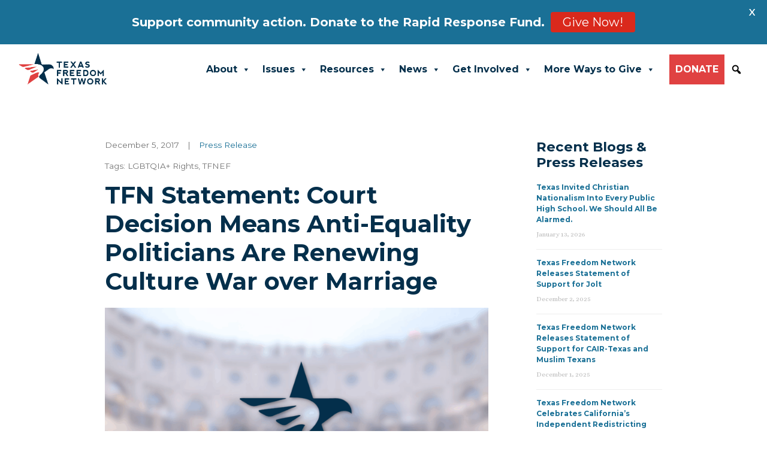

--- FILE ---
content_type: text/html; charset=UTF-8
request_url: https://tfn.org/tfn-statement-court-decision-means-anti-equality-politicians-renewing-culture-war-marriage/
body_size: 20993
content:
<!DOCTYPE html>
<html lang="en-US">
<head>
	<meta charset="UTF-8">
	<meta name="viewport" content="width=device-width, initial-scale=1, shrink-to-fit=no">
	<link rel="profile" href="https://gmpg.org/xfn/11">
	<meta name='robots' content='index, follow, max-image-preview:large, max-snippet:-1, max-video-preview:-1' />
	<style>img:is([sizes="auto" i], [sizes^="auto," i]) { contain-intrinsic-size: 3000px 1500px }</style>
	
	<!-- This site is optimized with the Yoast SEO Premium plugin v25.6 (Yoast SEO v25.6) - https://yoast.com/wordpress/plugins/seo/ -->
	<title>TFN Statement: Court Decision Means Anti-Equality Politicians Are Renewing Culture War over Marriage - Texas Freedom Network</title>
	<link rel="canonical" href="https://tfn.org/tfn-statement-court-decision-means-anti-equality-politicians-renewing-culture-war-marriage/" />
	<meta property="og:locale" content="en_US" />
	<meta property="og:type" content="article" />
	<meta property="og:title" content="TFN Statement: Court Decision Means Anti-Equality Politicians Are Renewing Culture War over Marriage" />
	<meta property="og:description" content="The U.S. Supreme Court&#8217;s decision not to review an important marriage case means Texas politicians will renew their culture war battle over equality. We just sent out the following press statement: TFN STATEMENT ON MONDAY&#8217;S SUPREME COURT DECISION ON SAME-SEX MARRIAGE BENEFITS CASE IN TEXAS FOR IMMEDIATE RELEASE December 5, 2017 Following is a statement from Texas [...]Read More..." />
	<meta property="og:url" content="https://tfn.org/tfn-statement-court-decision-means-anti-equality-politicians-renewing-culture-war-marriage/" />
	<meta property="og:site_name" content="Texas Freedom Network" />
	<meta property="article:publisher" content="https://www.facebook.com/TexasFreedomNetwork" />
	<meta property="article:published_time" content="2017-12-05T19:10:55+00:00" />
	<meta property="article:modified_time" content="2022-02-04T00:38:39+00:00" />
	<meta property="og:image" content="https://tfn.org/cms/assets/uploads/2022/02/TFN-Share.jpg" />
	<meta property="og:image:width" content="2400" />
	<meta property="og:image:height" content="1196" />
	<meta property="og:image:type" content="image/jpeg" />
	<meta name="author" content="Dan Quinn" />
	<meta name="twitter:card" content="summary_large_image" />
	<meta name="twitter:creator" content="@tfn" />
	<meta name="twitter:site" content="@tfn" />
	<meta name="twitter:label1" content="Written by" />
	<meta name="twitter:data1" content="Dan Quinn" />
	<meta name="twitter:label2" content="Est. reading time" />
	<meta name="twitter:data2" content="1 minute" />
	<script type="application/ld+json" class="yoast-schema-graph">{"@context":"https://schema.org","@graph":[{"@type":"Article","@id":"https://tfn.org/tfn-statement-court-decision-means-anti-equality-politicians-renewing-culture-war-marriage/#article","isPartOf":{"@id":"https://tfn.org/tfn-statement-court-decision-means-anti-equality-politicians-renewing-culture-war-marriage/"},"author":{"name":"Dan Quinn","@id":"https://tfn.org/#/schema/person/fbe21b858f60e2ec5e421cb3986a24e5"},"headline":"TFN Statement: Court Decision Means Anti-Equality Politicians Are Renewing Culture War over Marriage","datePublished":"2017-12-05T19:10:55+00:00","dateModified":"2022-02-04T00:38:39+00:00","mainEntityOfPage":{"@id":"https://tfn.org/tfn-statement-court-decision-means-anti-equality-politicians-renewing-culture-war-marriage/"},"wordCount":280,"publisher":{"@id":"https://tfn.org/#organization"},"image":{"@id":"https://tfn.org/tfn-statement-court-decision-means-anti-equality-politicians-renewing-culture-war-marriage/#primaryimage"},"thumbnailUrl":"https://tfn.org/cms/assets/uploads/2025/07/tfn-blog-placeholder-2.png","keywords":["LGBTQIA+ Rights","TFNEF"],"articleSection":["Press Release"],"inLanguage":"en-US"},{"@type":"WebPage","@id":"https://tfn.org/tfn-statement-court-decision-means-anti-equality-politicians-renewing-culture-war-marriage/","url":"https://tfn.org/tfn-statement-court-decision-means-anti-equality-politicians-renewing-culture-war-marriage/","name":"TFN Statement: Court Decision Means Anti-Equality Politicians Are Renewing Culture War over Marriage - Texas Freedom Network","isPartOf":{"@id":"https://tfn.org/#website"},"primaryImageOfPage":{"@id":"https://tfn.org/tfn-statement-court-decision-means-anti-equality-politicians-renewing-culture-war-marriage/#primaryimage"},"image":{"@id":"https://tfn.org/tfn-statement-court-decision-means-anti-equality-politicians-renewing-culture-war-marriage/#primaryimage"},"thumbnailUrl":"https://tfn.org/cms/assets/uploads/2025/07/tfn-blog-placeholder-2.png","datePublished":"2017-12-05T19:10:55+00:00","dateModified":"2022-02-04T00:38:39+00:00","breadcrumb":{"@id":"https://tfn.org/tfn-statement-court-decision-means-anti-equality-politicians-renewing-culture-war-marriage/#breadcrumb"},"inLanguage":"en-US","potentialAction":[{"@type":"ReadAction","target":["https://tfn.org/tfn-statement-court-decision-means-anti-equality-politicians-renewing-culture-war-marriage/"]}]},{"@type":"ImageObject","inLanguage":"en-US","@id":"https://tfn.org/tfn-statement-court-decision-means-anti-equality-politicians-renewing-culture-war-marriage/#primaryimage","url":"https://tfn.org/cms/assets/uploads/2025/07/tfn-blog-placeholder-2.png","contentUrl":"https://tfn.org/cms/assets/uploads/2025/07/tfn-blog-placeholder-2.png","width":2240,"height":1260},{"@type":"BreadcrumbList","@id":"https://tfn.org/tfn-statement-court-decision-means-anti-equality-politicians-renewing-culture-war-marriage/#breadcrumb","itemListElement":[{"@type":"ListItem","position":1,"name":"Home","item":"https://tfn.org/"},{"@type":"ListItem","position":2,"name":"TFN Statement: Court Decision Means Anti-Equality Politicians Are Renewing Culture War over Marriage"}]},{"@type":"WebSite","@id":"https://tfn.org/#website","url":"https://tfn.org/","name":"Texas Freedom Network","description":"","publisher":{"@id":"https://tfn.org/#organization"},"alternateName":"TFN","potentialAction":[{"@type":"SearchAction","target":{"@type":"EntryPoint","urlTemplate":"https://tfn.org/?s={search_term_string}"},"query-input":{"@type":"PropertyValueSpecification","valueRequired":true,"valueName":"search_term_string"}}],"inLanguage":"en-US"},{"@type":"Organization","@id":"https://tfn.org/#organization","name":"Texas Freedom Network","alternateName":"TFN","url":"https://tfn.org/","logo":{"@type":"ImageObject","inLanguage":"en-US","@id":"https://tfn.org/#/schema/logo/image/","url":"https://tfn.org/cms/assets/uploads/2021/11/cropped-2021TFNLogo.png","contentUrl":"https://tfn.org/cms/assets/uploads/2021/11/cropped-2021TFNLogo.png","width":1067,"height":406,"caption":"Texas Freedom Network"},"image":{"@id":"https://tfn.org/#/schema/logo/image/"},"sameAs":["https://www.facebook.com/TexasFreedomNetwork","https://x.com/tfn","https://www.instagram.com/txfreedomnetwork/","https://www.youtube.com/user/TXFreedomNetwork"]},{"@type":"Person","@id":"https://tfn.org/#/schema/person/fbe21b858f60e2ec5e421cb3986a24e5","name":"Dan Quinn","image":{"@type":"ImageObject","inLanguage":"en-US","@id":"https://tfn.org/#/schema/person/image/","url":"https://secure.gravatar.com/avatar/dcc40b8c305cba66fc710301196bbc140f3d3bf430ad9b74cdc700c436acbd69?s=96&d=mm&r=g","contentUrl":"https://secure.gravatar.com/avatar/dcc40b8c305cba66fc710301196bbc140f3d3bf430ad9b74cdc700c436acbd69?s=96&d=mm&r=g","caption":"Dan Quinn"},"url":"https://tfn.org/author/dan/"}]}</script>
	<!-- / Yoast SEO Premium plugin. -->


<link rel='dns-prefetch' href='//fonts.googleapis.com' />
<link rel='dns-prefetch' href='//use.fontawesome.com' />
<link rel="alternate" type="application/rss+xml" title="Texas Freedom Network &raquo; Feed" href="https://tfn.org/feed/" />
<link rel="alternate" type="application/rss+xml" title="Texas Freedom Network &raquo; Comments Feed" href="https://tfn.org/comments/feed/" />
<script>
window._wpemojiSettings = {"baseUrl":"https:\/\/s.w.org\/images\/core\/emoji\/16.0.1\/72x72\/","ext":".png","svgUrl":"https:\/\/s.w.org\/images\/core\/emoji\/16.0.1\/svg\/","svgExt":".svg","source":{"concatemoji":"https:\/\/tfn.org\/cms\/wp-includes\/js\/wp-emoji-release.min.js?ver=6.8.3"}};
/*! This file is auto-generated */
!function(s,n){var o,i,e;function c(e){try{var t={supportTests:e,timestamp:(new Date).valueOf()};sessionStorage.setItem(o,JSON.stringify(t))}catch(e){}}function p(e,t,n){e.clearRect(0,0,e.canvas.width,e.canvas.height),e.fillText(t,0,0);var t=new Uint32Array(e.getImageData(0,0,e.canvas.width,e.canvas.height).data),a=(e.clearRect(0,0,e.canvas.width,e.canvas.height),e.fillText(n,0,0),new Uint32Array(e.getImageData(0,0,e.canvas.width,e.canvas.height).data));return t.every(function(e,t){return e===a[t]})}function u(e,t){e.clearRect(0,0,e.canvas.width,e.canvas.height),e.fillText(t,0,0);for(var n=e.getImageData(16,16,1,1),a=0;a<n.data.length;a++)if(0!==n.data[a])return!1;return!0}function f(e,t,n,a){switch(t){case"flag":return n(e,"\ud83c\udff3\ufe0f\u200d\u26a7\ufe0f","\ud83c\udff3\ufe0f\u200b\u26a7\ufe0f")?!1:!n(e,"\ud83c\udde8\ud83c\uddf6","\ud83c\udde8\u200b\ud83c\uddf6")&&!n(e,"\ud83c\udff4\udb40\udc67\udb40\udc62\udb40\udc65\udb40\udc6e\udb40\udc67\udb40\udc7f","\ud83c\udff4\u200b\udb40\udc67\u200b\udb40\udc62\u200b\udb40\udc65\u200b\udb40\udc6e\u200b\udb40\udc67\u200b\udb40\udc7f");case"emoji":return!a(e,"\ud83e\udedf")}return!1}function g(e,t,n,a){var r="undefined"!=typeof WorkerGlobalScope&&self instanceof WorkerGlobalScope?new OffscreenCanvas(300,150):s.createElement("canvas"),o=r.getContext("2d",{willReadFrequently:!0}),i=(o.textBaseline="top",o.font="600 32px Arial",{});return e.forEach(function(e){i[e]=t(o,e,n,a)}),i}function t(e){var t=s.createElement("script");t.src=e,t.defer=!0,s.head.appendChild(t)}"undefined"!=typeof Promise&&(o="wpEmojiSettingsSupports",i=["flag","emoji"],n.supports={everything:!0,everythingExceptFlag:!0},e=new Promise(function(e){s.addEventListener("DOMContentLoaded",e,{once:!0})}),new Promise(function(t){var n=function(){try{var e=JSON.parse(sessionStorage.getItem(o));if("object"==typeof e&&"number"==typeof e.timestamp&&(new Date).valueOf()<e.timestamp+604800&&"object"==typeof e.supportTests)return e.supportTests}catch(e){}return null}();if(!n){if("undefined"!=typeof Worker&&"undefined"!=typeof OffscreenCanvas&&"undefined"!=typeof URL&&URL.createObjectURL&&"undefined"!=typeof Blob)try{var e="postMessage("+g.toString()+"("+[JSON.stringify(i),f.toString(),p.toString(),u.toString()].join(",")+"));",a=new Blob([e],{type:"text/javascript"}),r=new Worker(URL.createObjectURL(a),{name:"wpTestEmojiSupports"});return void(r.onmessage=function(e){c(n=e.data),r.terminate(),t(n)})}catch(e){}c(n=g(i,f,p,u))}t(n)}).then(function(e){for(var t in e)n.supports[t]=e[t],n.supports.everything=n.supports.everything&&n.supports[t],"flag"!==t&&(n.supports.everythingExceptFlag=n.supports.everythingExceptFlag&&n.supports[t]);n.supports.everythingExceptFlag=n.supports.everythingExceptFlag&&!n.supports.flag,n.DOMReady=!1,n.readyCallback=function(){n.DOMReady=!0}}).then(function(){return e}).then(function(){var e;n.supports.everything||(n.readyCallback(),(e=n.source||{}).concatemoji?t(e.concatemoji):e.wpemoji&&e.twemoji&&(t(e.twemoji),t(e.wpemoji)))}))}((window,document),window._wpemojiSettings);
</script>
<style id='wp-emoji-styles-inline-css'>

	img.wp-smiley, img.emoji {
		display: inline !important;
		border: none !important;
		box-shadow: none !important;
		height: 1em !important;
		width: 1em !important;
		margin: 0 0.07em !important;
		vertical-align: -0.1em !important;
		background: none !important;
		padding: 0 !important;
	}
</style>
<link rel='stylesheet' id='wp-block-library-css' href='https://tfn.org/cms/wp-includes/css/dist/block-library/style.min.css?ver=6.8.3' media='all' />
<style id='classic-theme-styles-inline-css'>
/*! This file is auto-generated */
.wp-block-button__link{color:#fff;background-color:#32373c;border-radius:9999px;box-shadow:none;text-decoration:none;padding:calc(.667em + 2px) calc(1.333em + 2px);font-size:1.125em}.wp-block-file__button{background:#32373c;color:#fff;text-decoration:none}
</style>
<link rel='stylesheet' id='a8c-event-css' href='https://tfn.org/cms/assets/plugins/event/style.css?ver=1754414841' media='all' />
<link rel='stylesheet' id='visual-portfolio-block-filter-by-category-css' href='https://tfn.org/cms/assets/plugins/visual-portfolio/build/gutenberg/blocks/filter-by-category/style.css?ver=1752701500' media='all' />
<link rel='stylesheet' id='visual-portfolio-block-pagination-css' href='https://tfn.org/cms/assets/plugins/visual-portfolio/build/gutenberg/blocks/pagination/style.css?ver=1752701500' media='all' />
<link rel='stylesheet' id='visual-portfolio-block-sort-css' href='https://tfn.org/cms/assets/plugins/visual-portfolio/build/gutenberg/blocks/sort/style.css?ver=1752701500' media='all' />
<style id='font-awesome-svg-styles-default-inline-css'>
.svg-inline--fa {
  display: inline-block;
  height: 1em;
  overflow: visible;
  vertical-align: -.125em;
}
</style>
<link rel='stylesheet' id='font-awesome-svg-styles-css' href='https://tfn.org/cms/assets/uploads/font-awesome/v5.15.4/css/svg-with-js.css' media='all' />
<style id='font-awesome-svg-styles-inline-css'>
   .wp-block-font-awesome-icon svg::before,
   .wp-rich-text-font-awesome-icon svg::before {content: unset;}
</style>
<style id='global-styles-inline-css'>
:root{--wp--preset--aspect-ratio--square: 1;--wp--preset--aspect-ratio--4-3: 4/3;--wp--preset--aspect-ratio--3-4: 3/4;--wp--preset--aspect-ratio--3-2: 3/2;--wp--preset--aspect-ratio--2-3: 2/3;--wp--preset--aspect-ratio--16-9: 16/9;--wp--preset--aspect-ratio--9-16: 9/16;--wp--preset--color--black: #000000;--wp--preset--color--cyan-bluish-gray: #abb8c3;--wp--preset--color--white: #fff;--wp--preset--color--pale-pink: #f78da7;--wp--preset--color--vivid-red: #cf2e2e;--wp--preset--color--luminous-vivid-orange: #ff6900;--wp--preset--color--luminous-vivid-amber: #fcb900;--wp--preset--color--light-green-cyan: #7bdcb5;--wp--preset--color--vivid-green-cyan: #00d084;--wp--preset--color--pale-cyan-blue: #8ed1fc;--wp--preset--color--vivid-cyan-blue: #0693e3;--wp--preset--color--vivid-purple: #9b51e0;--wp--preset--color--blue: #042F4B;--wp--preset--color--indigo: #6610f2;--wp--preset--color--purple: #612763;--wp--preset--color--pink: #e83e8c;--wp--preset--color--red: #E04141;--wp--preset--color--orange: #fd7e14;--wp--preset--color--yellow: #ffc107;--wp--preset--color--green: #28a745;--wp--preset--color--teal: #20c997;--wp--preset--color--cyan: #17a2b8;--wp--preset--color--gray: #6c757d;--wp--preset--color--gray-dark: #343a40;--wp--preset--gradient--vivid-cyan-blue-to-vivid-purple: linear-gradient(135deg,rgba(6,147,227,1) 0%,rgb(155,81,224) 100%);--wp--preset--gradient--light-green-cyan-to-vivid-green-cyan: linear-gradient(135deg,rgb(122,220,180) 0%,rgb(0,208,130) 100%);--wp--preset--gradient--luminous-vivid-amber-to-luminous-vivid-orange: linear-gradient(135deg,rgba(252,185,0,1) 0%,rgba(255,105,0,1) 100%);--wp--preset--gradient--luminous-vivid-orange-to-vivid-red: linear-gradient(135deg,rgba(255,105,0,1) 0%,rgb(207,46,46) 100%);--wp--preset--gradient--very-light-gray-to-cyan-bluish-gray: linear-gradient(135deg,rgb(238,238,238) 0%,rgb(169,184,195) 100%);--wp--preset--gradient--cool-to-warm-spectrum: linear-gradient(135deg,rgb(74,234,220) 0%,rgb(151,120,209) 20%,rgb(207,42,186) 40%,rgb(238,44,130) 60%,rgb(251,105,98) 80%,rgb(254,248,76) 100%);--wp--preset--gradient--blush-light-purple: linear-gradient(135deg,rgb(255,206,236) 0%,rgb(152,150,240) 100%);--wp--preset--gradient--blush-bordeaux: linear-gradient(135deg,rgb(254,205,165) 0%,rgb(254,45,45) 50%,rgb(107,0,62) 100%);--wp--preset--gradient--luminous-dusk: linear-gradient(135deg,rgb(255,203,112) 0%,rgb(199,81,192) 50%,rgb(65,88,208) 100%);--wp--preset--gradient--pale-ocean: linear-gradient(135deg,rgb(255,245,203) 0%,rgb(182,227,212) 50%,rgb(51,167,181) 100%);--wp--preset--gradient--electric-grass: linear-gradient(135deg,rgb(202,248,128) 0%,rgb(113,206,126) 100%);--wp--preset--gradient--midnight: linear-gradient(135deg,rgb(2,3,129) 0%,rgb(40,116,252) 100%);--wp--preset--font-size--small: 13px;--wp--preset--font-size--medium: 20px;--wp--preset--font-size--large: 36px;--wp--preset--font-size--x-large: 42px;--wp--preset--spacing--20: 0.44rem;--wp--preset--spacing--30: 0.67rem;--wp--preset--spacing--40: 1rem;--wp--preset--spacing--50: 1.5rem;--wp--preset--spacing--60: 2.25rem;--wp--preset--spacing--70: 3.38rem;--wp--preset--spacing--80: 5.06rem;--wp--preset--shadow--natural: 6px 6px 9px rgba(0, 0, 0, 0.2);--wp--preset--shadow--deep: 12px 12px 50px rgba(0, 0, 0, 0.4);--wp--preset--shadow--sharp: 6px 6px 0px rgba(0, 0, 0, 0.2);--wp--preset--shadow--outlined: 6px 6px 0px -3px rgba(255, 255, 255, 1), 6px 6px rgba(0, 0, 0, 1);--wp--preset--shadow--crisp: 6px 6px 0px rgba(0, 0, 0, 1);}:where(.is-layout-flex){gap: 0.5em;}:where(.is-layout-grid){gap: 0.5em;}body .is-layout-flex{display: flex;}.is-layout-flex{flex-wrap: wrap;align-items: center;}.is-layout-flex > :is(*, div){margin: 0;}body .is-layout-grid{display: grid;}.is-layout-grid > :is(*, div){margin: 0;}:where(.wp-block-columns.is-layout-flex){gap: 2em;}:where(.wp-block-columns.is-layout-grid){gap: 2em;}:where(.wp-block-post-template.is-layout-flex){gap: 1.25em;}:where(.wp-block-post-template.is-layout-grid){gap: 1.25em;}.has-black-color{color: var(--wp--preset--color--black) !important;}.has-cyan-bluish-gray-color{color: var(--wp--preset--color--cyan-bluish-gray) !important;}.has-white-color{color: var(--wp--preset--color--white) !important;}.has-pale-pink-color{color: var(--wp--preset--color--pale-pink) !important;}.has-vivid-red-color{color: var(--wp--preset--color--vivid-red) !important;}.has-luminous-vivid-orange-color{color: var(--wp--preset--color--luminous-vivid-orange) !important;}.has-luminous-vivid-amber-color{color: var(--wp--preset--color--luminous-vivid-amber) !important;}.has-light-green-cyan-color{color: var(--wp--preset--color--light-green-cyan) !important;}.has-vivid-green-cyan-color{color: var(--wp--preset--color--vivid-green-cyan) !important;}.has-pale-cyan-blue-color{color: var(--wp--preset--color--pale-cyan-blue) !important;}.has-vivid-cyan-blue-color{color: var(--wp--preset--color--vivid-cyan-blue) !important;}.has-vivid-purple-color{color: var(--wp--preset--color--vivid-purple) !important;}.has-black-background-color{background-color: var(--wp--preset--color--black) !important;}.has-cyan-bluish-gray-background-color{background-color: var(--wp--preset--color--cyan-bluish-gray) !important;}.has-white-background-color{background-color: var(--wp--preset--color--white) !important;}.has-pale-pink-background-color{background-color: var(--wp--preset--color--pale-pink) !important;}.has-vivid-red-background-color{background-color: var(--wp--preset--color--vivid-red) !important;}.has-luminous-vivid-orange-background-color{background-color: var(--wp--preset--color--luminous-vivid-orange) !important;}.has-luminous-vivid-amber-background-color{background-color: var(--wp--preset--color--luminous-vivid-amber) !important;}.has-light-green-cyan-background-color{background-color: var(--wp--preset--color--light-green-cyan) !important;}.has-vivid-green-cyan-background-color{background-color: var(--wp--preset--color--vivid-green-cyan) !important;}.has-pale-cyan-blue-background-color{background-color: var(--wp--preset--color--pale-cyan-blue) !important;}.has-vivid-cyan-blue-background-color{background-color: var(--wp--preset--color--vivid-cyan-blue) !important;}.has-vivid-purple-background-color{background-color: var(--wp--preset--color--vivid-purple) !important;}.has-black-border-color{border-color: var(--wp--preset--color--black) !important;}.has-cyan-bluish-gray-border-color{border-color: var(--wp--preset--color--cyan-bluish-gray) !important;}.has-white-border-color{border-color: var(--wp--preset--color--white) !important;}.has-pale-pink-border-color{border-color: var(--wp--preset--color--pale-pink) !important;}.has-vivid-red-border-color{border-color: var(--wp--preset--color--vivid-red) !important;}.has-luminous-vivid-orange-border-color{border-color: var(--wp--preset--color--luminous-vivid-orange) !important;}.has-luminous-vivid-amber-border-color{border-color: var(--wp--preset--color--luminous-vivid-amber) !important;}.has-light-green-cyan-border-color{border-color: var(--wp--preset--color--light-green-cyan) !important;}.has-vivid-green-cyan-border-color{border-color: var(--wp--preset--color--vivid-green-cyan) !important;}.has-pale-cyan-blue-border-color{border-color: var(--wp--preset--color--pale-cyan-blue) !important;}.has-vivid-cyan-blue-border-color{border-color: var(--wp--preset--color--vivid-cyan-blue) !important;}.has-vivid-purple-border-color{border-color: var(--wp--preset--color--vivid-purple) !important;}.has-vivid-cyan-blue-to-vivid-purple-gradient-background{background: var(--wp--preset--gradient--vivid-cyan-blue-to-vivid-purple) !important;}.has-light-green-cyan-to-vivid-green-cyan-gradient-background{background: var(--wp--preset--gradient--light-green-cyan-to-vivid-green-cyan) !important;}.has-luminous-vivid-amber-to-luminous-vivid-orange-gradient-background{background: var(--wp--preset--gradient--luminous-vivid-amber-to-luminous-vivid-orange) !important;}.has-luminous-vivid-orange-to-vivid-red-gradient-background{background: var(--wp--preset--gradient--luminous-vivid-orange-to-vivid-red) !important;}.has-very-light-gray-to-cyan-bluish-gray-gradient-background{background: var(--wp--preset--gradient--very-light-gray-to-cyan-bluish-gray) !important;}.has-cool-to-warm-spectrum-gradient-background{background: var(--wp--preset--gradient--cool-to-warm-spectrum) !important;}.has-blush-light-purple-gradient-background{background: var(--wp--preset--gradient--blush-light-purple) !important;}.has-blush-bordeaux-gradient-background{background: var(--wp--preset--gradient--blush-bordeaux) !important;}.has-luminous-dusk-gradient-background{background: var(--wp--preset--gradient--luminous-dusk) !important;}.has-pale-ocean-gradient-background{background: var(--wp--preset--gradient--pale-ocean) !important;}.has-electric-grass-gradient-background{background: var(--wp--preset--gradient--electric-grass) !important;}.has-midnight-gradient-background{background: var(--wp--preset--gradient--midnight) !important;}.has-small-font-size{font-size: var(--wp--preset--font-size--small) !important;}.has-medium-font-size{font-size: var(--wp--preset--font-size--medium) !important;}.has-large-font-size{font-size: var(--wp--preset--font-size--large) !important;}.has-x-large-font-size{font-size: var(--wp--preset--font-size--x-large) !important;}
:where(.wp-block-post-template.is-layout-flex){gap: 1.25em;}:where(.wp-block-post-template.is-layout-grid){gap: 1.25em;}
:where(.wp-block-columns.is-layout-flex){gap: 2em;}:where(.wp-block-columns.is-layout-grid){gap: 2em;}
:root :where(.wp-block-pullquote){font-size: 1.5em;line-height: 1.6;}
:where(.wp-block-visual-portfolio-loop.is-layout-flex){gap: 1.25em;}:where(.wp-block-visual-portfolio-loop.is-layout-grid){gap: 1.25em;}
</style>
<link rel='stylesheet' id='google-fonts-css' href='https://fonts.googleapis.com/css?family=Lato%3A400%2C500%2C600%2C700%7CMontserrat%3A400%2C500%2C600%2C700&#038;ver=2.6.2' media='all' />
<link rel='stylesheet' id='megamenu-css' href='https://tfn.org/cms/assets/uploads/maxmegamenu/style.css?ver=c6705e' media='all' />
<link rel='stylesheet' id='dashicons-css' href='https://tfn.org/cms/wp-includes/css/dashicons.min.css?ver=6.8.3' media='all' />
<link rel='stylesheet' id='megamenu-genericons-css' href='https://tfn.org/cms/assets/plugins/megamenu-pro/icons/genericons/genericons/genericons.css?ver=2.2.4' media='all' />
<link rel='stylesheet' id='megamenu-fontawesome-css' href='https://tfn.org/cms/assets/plugins/megamenu-pro/icons/fontawesome/css/font-awesome.min.css?ver=2.2.4' media='all' />
<link rel='stylesheet' id='megamenu-fontawesome5-css' href='https://tfn.org/cms/assets/plugins/megamenu-pro/icons/fontawesome5/css/all.min.css?ver=2.2.4' media='all' />
<link rel='stylesheet' id='child-understrap-styles-css' href='https://tfn.org/cms/assets/themes/tfn/css/child-theme.min.css?ver=1.0.1' media='all' />
<link rel='stylesheet' id='font-awesome-official-css' href='https://use.fontawesome.com/releases/v5.15.4/css/all.css' media='all' integrity="sha384-DyZ88mC6Up2uqS4h/KRgHuoeGwBcD4Ng9SiP4dIRy0EXTlnuz47vAwmeGwVChigm" crossorigin="anonymous" />
<link rel='stylesheet' id='acf_jig_justified_css-css' href='https://tfn.org/cms/assets/plugins/ACF-Justified-Image-Grid-master/css/justifiedGallery.css?ver=3.5.4' media='all' />
<link rel='stylesheet' id='acf_jig_swipe_css-css' href='https://tfn.org/cms/assets/plugins/ACF-Justified-Image-Grid-master/js/swipebox/css/swipebox.css?ver=1.5.1' media='all' />
<link rel='stylesheet' id='tablepress-default-css' href='https://tfn.org/cms/assets/tablepress-combined.min.css?ver=3' media='all' />
<link rel='stylesheet' id='wp-add-custom-css-css' href='https://tfn.org?display_custom_css=css&#038;ver=6.8.3' media='all' />
<link rel='stylesheet' id='font-awesome-official-v4shim-css' href='https://use.fontawesome.com/releases/v5.15.4/css/v4-shims.css' media='all' integrity="sha384-Vq76wejb3QJM4nDatBa5rUOve+9gkegsjCebvV/9fvXlGWo4HCMR4cJZjjcF6Viv" crossorigin="anonymous" />
<style id='font-awesome-official-v4shim-inline-css'>
@font-face {
font-family: "FontAwesome";
font-display: block;
src: url("https://use.fontawesome.com/releases/v5.15.4/webfonts/fa-brands-400.eot"),
		url("https://use.fontawesome.com/releases/v5.15.4/webfonts/fa-brands-400.eot?#iefix") format("embedded-opentype"),
		url("https://use.fontawesome.com/releases/v5.15.4/webfonts/fa-brands-400.woff2") format("woff2"),
		url("https://use.fontawesome.com/releases/v5.15.4/webfonts/fa-brands-400.woff") format("woff"),
		url("https://use.fontawesome.com/releases/v5.15.4/webfonts/fa-brands-400.ttf") format("truetype"),
		url("https://use.fontawesome.com/releases/v5.15.4/webfonts/fa-brands-400.svg#fontawesome") format("svg");
}

@font-face {
font-family: "FontAwesome";
font-display: block;
src: url("https://use.fontawesome.com/releases/v5.15.4/webfonts/fa-solid-900.eot"),
		url("https://use.fontawesome.com/releases/v5.15.4/webfonts/fa-solid-900.eot?#iefix") format("embedded-opentype"),
		url("https://use.fontawesome.com/releases/v5.15.4/webfonts/fa-solid-900.woff2") format("woff2"),
		url("https://use.fontawesome.com/releases/v5.15.4/webfonts/fa-solid-900.woff") format("woff"),
		url("https://use.fontawesome.com/releases/v5.15.4/webfonts/fa-solid-900.ttf") format("truetype"),
		url("https://use.fontawesome.com/releases/v5.15.4/webfonts/fa-solid-900.svg#fontawesome") format("svg");
}

@font-face {
font-family: "FontAwesome";
font-display: block;
src: url("https://use.fontawesome.com/releases/v5.15.4/webfonts/fa-regular-400.eot"),
		url("https://use.fontawesome.com/releases/v5.15.4/webfonts/fa-regular-400.eot?#iefix") format("embedded-opentype"),
		url("https://use.fontawesome.com/releases/v5.15.4/webfonts/fa-regular-400.woff2") format("woff2"),
		url("https://use.fontawesome.com/releases/v5.15.4/webfonts/fa-regular-400.woff") format("woff"),
		url("https://use.fontawesome.com/releases/v5.15.4/webfonts/fa-regular-400.ttf") format("truetype"),
		url("https://use.fontawesome.com/releases/v5.15.4/webfonts/fa-regular-400.svg#fontawesome") format("svg");
unicode-range: U+F004-F005,U+F007,U+F017,U+F022,U+F024,U+F02E,U+F03E,U+F044,U+F057-F059,U+F06E,U+F070,U+F075,U+F07B-F07C,U+F080,U+F086,U+F089,U+F094,U+F09D,U+F0A0,U+F0A4-F0A7,U+F0C5,U+F0C7-F0C8,U+F0E0,U+F0EB,U+F0F3,U+F0F8,U+F0FE,U+F111,U+F118-F11A,U+F11C,U+F133,U+F144,U+F146,U+F14A,U+F14D-F14E,U+F150-F152,U+F15B-F15C,U+F164-F165,U+F185-F186,U+F191-F192,U+F1AD,U+F1C1-F1C9,U+F1CD,U+F1D8,U+F1E3,U+F1EA,U+F1F6,U+F1F9,U+F20A,U+F247-F249,U+F24D,U+F254-F25B,U+F25D,U+F267,U+F271-F274,U+F279,U+F28B,U+F28D,U+F2B5-F2B6,U+F2B9,U+F2BB,U+F2BD,U+F2C1-F2C2,U+F2D0,U+F2D2,U+F2DC,U+F2ED,U+F328,U+F358-F35B,U+F3A5,U+F3D1,U+F410,U+F4AD;
}
</style>
<script src="https://tfn.org/cms/wp-includes/js/jquery/jquery.min.js?ver=3.7.1" id="jquery-core-js"></script>
<script src="https://tfn.org/cms/wp-includes/js/jquery/jquery-migrate.min.js?ver=3.4.1" id="jquery-migrate-js"></script>
<link rel="https://api.w.org/" href="https://tfn.org/wp-json/" /><link rel="alternate" title="JSON" type="application/json" href="https://tfn.org/wp-json/wp/v2/posts/37464" /><link rel="EditURI" type="application/rsd+xml" title="RSD" href="https://tfn.org/cms/xmlrpc.php?rsd" />
<meta name="generator" content="WordPress 6.8.3" />
<link rel='shortlink' href='https://tfn.org/?p=37464' />
<link rel="alternate" title="oEmbed (JSON)" type="application/json+oembed" href="https://tfn.org/wp-json/oembed/1.0/embed?url=https%3A%2F%2Ftfn.org%2Ftfn-statement-court-decision-means-anti-equality-politicians-renewing-culture-war-marriage%2F" />
<link rel="alternate" title="oEmbed (XML)" type="text/xml+oembed" href="https://tfn.org/wp-json/oembed/1.0/embed?url=https%3A%2F%2Ftfn.org%2Ftfn-statement-court-decision-means-anti-equality-politicians-renewing-culture-war-marriage%2F&#038;format=xml" />
<!-- Google Tag Manager -->
<script>(function(w,d,s,l,i){w[l]=w[l]||[];w[l].push({'gtm.start':
new Date().getTime(),event:'gtm.js'});var f=d.getElementsByTagName(s)[0],
j=d.createElement(s),dl=l!='dataLayer'?'&l='+l:'';j.async=true;j.src=
'https://www.googletagmanager.com/gtm.js?id='+i+dl;f.parentNode.insertBefore(j,f);
})(window,document,'script','dataLayer','GTM-PPMTMH6P');</script>
<!-- End Google Tag Manager --><style id="mystickymenu" type="text/css">#mysticky-nav { width:100%; position: static; }#mysticky-nav.wrapfixed { position:fixed; left: 0px; margin-top:0px;  z-index: 99990; -webkit-transition: 0.3s; -moz-transition: 0.3s; -o-transition: 0.3s; transition: 0.3s; -ms-filter:"progid:DXImageTransform.Microsoft.Alpha(Opacity=90)"; filter: alpha(opacity=90); opacity:0.9; background-color: #f7f5e7;}#mysticky-nav.wrapfixed .myfixed{ background-color: #f7f5e7; position: relative;top: auto;left: auto;right: auto;}#mysticky-nav .myfixed { margin:0 auto; float:none; border:0px; background:none; max-width:100%; }</style>			<style type="text/css">
																															</style>
			<script type='text/javascript'>
/* <![CDATA[ */
var VPData = {"version":"3.3.16","pro":false,"__":{"couldnt_retrieve_vp":"Couldn't retrieve Visual Portfolio ID.","pswp_close":"Close (Esc)","pswp_share":"Share","pswp_fs":"Toggle fullscreen","pswp_zoom":"Zoom in\/out","pswp_prev":"Previous (arrow left)","pswp_next":"Next (arrow right)","pswp_share_fb":"Share on Facebook","pswp_share_tw":"Tweet","pswp_share_x":"X","pswp_share_pin":"Pin it","pswp_download":"Download","fancybox_close":"Close","fancybox_next":"Next","fancybox_prev":"Previous","fancybox_error":"The requested content cannot be loaded. <br \/> Please try again later.","fancybox_play_start":"Start slideshow","fancybox_play_stop":"Pause slideshow","fancybox_full_screen":"Full screen","fancybox_thumbs":"Thumbnails","fancybox_download":"Download","fancybox_share":"Share","fancybox_zoom":"Zoom"},"settingsPopupGallery":{"enable_on_wordpress_images":false,"vendor":"fancybox","deep_linking":false,"deep_linking_url_to_share_images":false,"show_arrows":true,"show_counter":true,"show_zoom_button":true,"show_fullscreen_button":true,"show_share_button":true,"show_close_button":true,"show_thumbs":true,"show_download_button":false,"show_slideshow":false,"click_to_zoom":true,"restore_focus":true},"screenSizes":[320,576,768,992,1200]};
/* ]]> */
</script>
		<noscript>
			<style type="text/css">
				.vp-portfolio__preloader-wrap{display:none}.vp-portfolio__filter-wrap,.vp-portfolio__items-wrap,.vp-portfolio__pagination-wrap,.vp-portfolio__sort-wrap{opacity:1;visibility:visible}.vp-portfolio__item .vp-portfolio__item-img noscript+img,.vp-portfolio__thumbnails-wrap{display:none}
			</style>
		</noscript>
		<style>.wpupg-grid { transition: height 0.8s; }</style><meta name="mobile-web-app-capable" content="yes">
<meta name="apple-mobile-web-app-capable" content="yes">
<meta name="apple-mobile-web-app-title" content="Texas Freedom Network - ">
		<style type="text/css">
			/* If html does not have either class, do not show lazy loaded images. */
			html:not(.vp-lazyload-enabled):not(.js) .vp-lazyload {
				display: none;
			}
		</style>
		<script>
			document.documentElement.classList.add(
				'vp-lazyload-enabled'
			);
		</script>
		<link rel="icon" href="https://tfn.org/cms/assets/uploads/2021/08/cropped-favicon-32x32-1-32x32.png" sizes="32x32" />
<link rel="icon" href="https://tfn.org/cms/assets/uploads/2021/08/cropped-favicon-32x32-1-192x192.png" sizes="192x192" />
<link rel="apple-touch-icon" href="https://tfn.org/cms/assets/uploads/2021/08/cropped-favicon-32x32-1-180x180.png" />
<meta name="msapplication-TileImage" content="https://tfn.org/cms/assets/uploads/2021/08/cropped-favicon-32x32-1-270x270.png" />
		<style id="wp-custom-css">
			/* Post title */
.wpupg-item .wpupg-item-title {
  font-family: 'Montserrat', sans-serif;
  font-size: 18px;
  color: #042f4b;
  font-weight: 600;
	margin-bottom: 5px;
}

/* Post excerpt – color only */
.wpupg-item .wpupg-excerpt {
  color: #555555;
}

/* Card styling – no border, clean background, soft shadow */
.wpupg-item {
  border: none !important;
  box-shadow: 0 2px 6px rgba(0, 0, 0, 0.08) !important;
  border-radius: 6px;
  padding: 20px;
  margin-bottom: 20px;
  transition: box-shadow 0.2s ease;
}

/* On hover: subtle elevation */
.wpupg-item:hover {
  box-shadow: 0 4px 12px rgba(0, 0, 0, 0.12) !important;
}
/* All filter labels (e.g., "Browse by Topic", "Filter by Tag", etc.) */
.wpupg-filter-label {
  font-family: 'Montserrat', sans-serif !important;
	
/* Prevent dropdown from opening upward */
.wpupg-choices.is-open-up .wpupg-choices__list--dropdown {
  top: 100% !important;
  bottom: auto !important;
	}

		</style>
		<style type="text/css">/** Mega Menu CSS: fs **/</style>
</head>

<body class="wp-singular post-template-default single single-post postid-37464 single-format-standard wp-custom-logo wp-embed-responsive wp-theme-understrap wp-child-theme-tfn mega-menu-primary not-home group-blog understrap-has-sidebar" itemscope itemtype="http://schema.org/WebSite">
<!-- Google Tag Manager (noscript) -->
<noscript><iframe src="https://www.googletagmanager.com/ns.html?id=GTM-PPMTMH6P"
height="0" width="0" style="display:none;visibility:hidden"></iframe></noscript>
<!-- End Google Tag Manager (noscript) --><div class="site" id="page">

	<!-- ******************* The Navbar Area ******************* -->
	<div id="wrapper-navbar">

		<a class="skip-link sr-only sr-only-focusable" href="#content">Skip to content</a>

		<nav id="main-nav" class="navbar navbar-expand-md" aria-labelledby="main-nav-label">

			<h2 id="main-nav-label" class="sr-only">
				Main Navigation			</h2>


					<!-- Updated to container-fluid -->
			<div class="container-fluid">
		
					<!-- Your site title as branding in the menu -->
					<a href="https://tfn.org/" class="navbar-brand custom-logo-link" rel="home"><img width="1067" height="406" src="https://tfn.org/cms/assets/uploads/2021/11/cropped-2021TFNLogo.png" class="img-fluid" alt="Texas Freedom Network" decoding="async" fetchpriority="high" srcset="https://tfn.org/cms/assets/uploads/2021/11/cropped-2021TFNLogo.png 1067w, https://tfn.org/cms/assets/uploads/2021/11/cropped-2021TFNLogo-336x128.png 336w, https://tfn.org/cms/assets/uploads/2021/11/cropped-2021TFNLogo-771x293.png 771w, https://tfn.org/cms/assets/uploads/2021/11/cropped-2021TFNLogo-768x292.png 768w" sizes="(max-width: 1067px) 100vw, 1067px" /></a>					<!-- end custom logo -->



				<!-- The WordPress Menu goes here -->
				<div id="mega-menu-wrap-primary" class="mega-menu-wrap"><div class="mega-menu-toggle"><div class="mega-toggle-blocks-left"></div><div class="mega-toggle-blocks-center"></div><div class="mega-toggle-blocks-right"><div class='mega-toggle-block mega-menu-toggle-animated-block mega-toggle-block-1' id='mega-toggle-block-1'><button aria-label="Toggle Menu" class="mega-toggle-animated mega-toggle-animated-slider" type="button" aria-expanded="false">
                  <span class="mega-toggle-animated-box">
                    <span class="mega-toggle-animated-inner"></span>
                  </span>
                </button></div></div></div><ul id="mega-menu-primary" class="mega-menu max-mega-menu mega-menu-horizontal mega-no-js" data-event="hover_intent" data-effect="fade_up" data-effect-speed="200" data-effect-mobile="slide" data-effect-speed-mobile="400" data-panel-width=".wrapper" data-mobile-force-width="body" data-second-click="close" data-document-click="collapse" data-vertical-behaviour="accordion" data-breakpoint="1120" data-unbind="true" data-mobile-state="collapse_all" data-mobile-direction="vertical" data-hover-intent-timeout="300" data-hover-intent-interval="100"><li class="mega-menu-item mega-menu-item-type-custom mega-menu-item-object-custom mega-menu-item-has-children mega-align-bottom-left mega-menu-flyout mega-menu-item-40847" id="mega-menu-item-40847"><a class="mega-menu-link" href="#" aria-expanded="false" tabindex="0">About<span class="mega-indicator" aria-hidden="true"></span></a>
<ul class="mega-sub-menu">
<li class="mega-menu-item mega-menu-item-type-post_type mega-menu-item-object-page mega-menu-item-53470" id="mega-menu-item-53470"><a class="mega-menu-link" href="https://tfn.org/about/">About Our Movement</a></li><li class="mega-menu-item mega-menu-item-type-post_type mega-menu-item-object-page mega-menu-item-53912" id="mega-menu-item-53912"><a class="mega-menu-link" href="https://tfn.org/leadership-board/">Leadership &amp; Board</a></li><li class="mega-menu-item mega-menu-item-type-post_type mega-menu-item-object-page mega-menu-item-40849" id="mega-menu-item-40849"><a class="mega-menu-link" href="https://tfn.org/employment-internships/">Employment &#038; Internships</a></li><li class="mega-menu-item mega-menu-item-type-post_type mega-menu-item-object-page mega-menu-item-40850" id="mega-menu-item-40850"><a class="mega-menu-link" href="https://tfn.org/contact-us/">Contact Us</a></li><li class="mega-menu-item mega-menu-item-type-post_type mega-menu-item-object-page mega-menu-item-40851" id="mega-menu-item-40851"><a class="mega-menu-link" href="https://tfn.org/speaker-request/">Speaker Request</a></li></ul>
</li><li class="mega-menu-item mega-menu-item-type-custom mega-menu-item-object-custom mega-menu-item-has-children mega-align-bottom-left mega-menu-flyout mega-menu-item-40905" id="mega-menu-item-40905"><a class="mega-menu-link" href="#" aria-expanded="false" tabindex="0">Issues<span class="mega-indicator" aria-hidden="true"></span></a>
<ul class="mega-sub-menu">
<li class="mega-menu-item mega-menu-item-type-custom mega-menu-item-object-custom mega-menu-item-40906" id="mega-menu-item-40906"><a class="mega-menu-link" href="/public-education/?ms=top-nav-bar">Public Education</a></li><li class="mega-menu-item mega-menu-item-type-custom mega-menu-item-object-custom mega-menu-item-40911" id="mega-menu-item-40911"><a class="mega-menu-link" href="/religious-freedom/?ms=top-nav-bar">Religious Freedom</a></li><li class="mega-menu-item mega-menu-item-type-custom mega-menu-item-object-custom mega-menu-item-40908" id="mega-menu-item-40908"><a class="mega-menu-link" href="/lgbtqia-equality/?ms=top-nav-bar">LGBTQIA+ Equality</a></li><li class="mega-menu-item mega-menu-item-type-custom mega-menu-item-object-custom mega-menu-item-40909" id="mega-menu-item-40909"><a class="mega-menu-link" href="/abortion-reproductive-rights/?ms=top-nav-bar">Abortion & Reproductive Rights</a></li></ul>
</li><li class="mega-menu-item mega-menu-item-type-custom mega-menu-item-object-custom mega-menu-item-has-children mega-align-bottom-left mega-menu-flyout mega-menu-item-40855" id="mega-menu-item-40855"><a class="mega-menu-link" href="#" aria-expanded="false" tabindex="0">Resources<span class="mega-indicator" aria-hidden="true"></span></a>
<ul class="mega-sub-menu">
<li class="mega-menu-item mega-menu-item-type-post_type mega-menu-item-object-page mega-menu-item-46354" id="mega-menu-item-46354"><a class="mega-menu-link" href="https://tfn.org/resources/vote-in-texas-elections-hub/">Vote in Texas: Elections Hub</a></li><li class="mega-menu-item mega-menu-item-type-post_type mega-menu-item-object-page mega-menu-item-54627" id="mega-menu-item-54627"><a class="mega-menu-link" href="https://tfn.org/votar/">Cómo Votar</a></li><li class="mega-menu-item mega-menu-item-type-post_type mega-menu-item-object-page mega-menu-item-47499" id="mega-menu-item-47499"><a class="mega-menu-link" href="https://tfn.org/resources/texas-legislative-session-action-center/">#TXLege Action Center</a></li><li class="mega-menu-item mega-menu-item-type-post_type mega-menu-item-object-page mega-menu-item-45464" id="mega-menu-item-45464"><a class="mega-menu-link" href="https://tfn.org/teach-the-truth/">Teach the Truth</a></li><li class="mega-menu-item mega-menu-item-type-post_type mega-menu-item-object-page mega-menu-item-45465" id="mega-menu-item-45465"><a class="mega-menu-link" href="https://tfn.org/post-roe-info-action-center/">Post-Roe Info + Action Center</a></li><li class="mega-menu-item mega-menu-item-type-custom mega-menu-item-object-custom mega-menu-item-47087" id="mega-menu-item-47087"><a class="mega-menu-link" href="https://tfn.org/annual-reports/">Annual Reports</a></li><li class="mega-menu-item mega-menu-item-type-post_type mega-menu-item-object-page mega-menu-item-40870" id="mega-menu-item-40870"><a class="mega-menu-link" href="https://tfn.org/resources/publications/">Research and Reports</a></li><li class="mega-menu-item mega-menu-item-type-custom mega-menu-item-object-custom mega-menu-item-40920" id="mega-menu-item-40920"><a class="mega-menu-link" href="/tag/religious-right-watch">Religious Right Watch</a></li></ul>
</li><li class="mega-menu-item mega-menu-item-type-custom mega-menu-item-object-custom mega-menu-item-has-children mega-align-bottom-left mega-menu-flyout mega-menu-item-54177" id="mega-menu-item-54177"><a class="mega-menu-link" href="#" aria-expanded="false" tabindex="0">News<span class="mega-indicator" aria-hidden="true"></span></a>
<ul class="mega-sub-menu">
<li class="mega-menu-item mega-menu-item-type-custom mega-menu-item-object-custom mega-menu-item-54178" id="mega-menu-item-54178"><a class="mega-menu-link" href="https://tfn.org/news/?ms=webnavbar">Our Blog</a></li><li class="mega-menu-item mega-menu-item-type-custom mega-menu-item-object-custom mega-menu-item-50340" id="mega-menu-item-50340"><a class="mega-menu-link" href="https://tfn.org/tfn-daily-news-clips/?ms=webnavbar">Get Daily News Clips</a></li><li class="mega-menu-item mega-menu-item-type-taxonomy mega-menu-item-object-category mega-current-post-ancestor mega-current-menu-parent mega-current-post-parent mega-menu-item-40873" id="mega-menu-item-40873"><a class="mega-menu-link" href="https://tfn.org/category/press-releases/">Press Releases</a></li></ul>
</li><li class="mega-menu-item mega-menu-item-type-custom mega-menu-item-object-custom mega-menu-item-has-children mega-align-bottom-left mega-menu-flyout mega-menu-item-43327" id="mega-menu-item-43327"><a class="mega-menu-link" href="#" aria-expanded="false" tabindex="0">Get Involved<span class="mega-indicator" aria-hidden="true"></span></a>
<ul class="mega-sub-menu">
<li class="mega-menu-item mega-menu-item-type-custom mega-menu-item-object-custom mega-menu-item-40859" id="mega-menu-item-40859"><a target="_blank" class="mega-menu-link" href="https://secure.everyaction.com/2bSmxL56DE-iM1CQWjR3Ww2">Volunteer</a></li><li class="mega-menu-item mega-menu-item-type-custom mega-menu-item-object-custom mega-menu-item-40860" id="mega-menu-item-40860"><a target="_blank" class="mega-menu-link" href="https://www.mobilize.us/tfn/?show_all_events=true">Trainings & Advocacy</a></li><li class="mega-menu-item mega-menu-item-type-custom mega-menu-item-object-custom mega-menu-item-40861" id="mega-menu-item-40861"><a target="_blank" class="mega-menu-link" href="https://txrising.org">Texas Rising</a></li><li class="mega-menu-item mega-menu-item-type-custom mega-menu-item-object-custom mega-menu-item-40862" id="mega-menu-item-40862"><a target="_blank" class="mega-menu-link" href="http://www.justtx.org">Just Texas</a></li><li class="mega-menu-item mega-menu-item-type-post_type mega-menu-item-object-page mega-menu-item-54737" id="mega-menu-item-54737"><a class="mega-menu-link" href="https://tfn.org/public-education-leadership-program/">Public Education Leadership Program</a></li><li class="mega-menu-item mega-menu-item-type-post_type mega-menu-item-object-page mega-menu-item-40863" id="mega-menu-item-40863"><a class="mega-menu-link" href="https://tfn.org/get-involved/activist-tools/">Activist Tools</a></li></ul>
</li><li class="mega-menu-item mega-menu-item-type-custom mega-menu-item-object-custom mega-menu-item-has-children mega-align-bottom-left mega-menu-flyout mega-menu-item-40889" id="mega-menu-item-40889"><a class="mega-menu-link" href="#" aria-expanded="false" tabindex="0">More Ways to Give<span class="mega-indicator" aria-hidden="true"></span></a>
<ul class="mega-sub-menu">
<li class="mega-menu-item mega-menu-item-type-custom mega-menu-item-object-custom mega-menu-item-40893" id="mega-menu-item-40893"><a class="mega-menu-link" href="https://tfn.org/get-involved/events-calendar/">Events</a></li><li class="mega-menu-item mega-menu-item-type-custom mega-menu-item-object-custom mega-menu-item-40894" id="mega-menu-item-40894"><a target="_blank" class="mega-menu-link" href="https://act.tfn.org/a/freedomfighter?ms=tfnweb-nav">Monthly Gift</a></li><li class="mega-menu-item mega-menu-item-type-custom mega-menu-item-object-custom mega-menu-item-40895" id="mega-menu-item-40895"><a target="_blank" class="mega-menu-link" href="https://act.tfn.org/a/renew?ms=tfnweb-nav">Renew Membership</a></li><li class="mega-menu-item mega-menu-item-type-post_type mega-menu-item-object-page mega-menu-item-40896" id="mega-menu-item-40896"><a class="mega-menu-link" href="https://tfn.org/daf/">Donor-Advised Funds (DAF)</a></li><li class="mega-menu-item mega-menu-item-type-custom mega-menu-item-object-custom mega-menu-item-40898" id="mega-menu-item-40898"><a target="_blank" class="mega-menu-link" href="https://act.tfn.org/a/tribute?ms=tfnweb-nav">Tribute</a></li><li class="mega-menu-item mega-menu-item-type-custom mega-menu-item-object-custom mega-menu-item-40899" id="mega-menu-item-40899"><a target="_blank" class="mega-menu-link" href="https://act.tfn.org/a/match?ms=tfnweb-nav">Matching Gifts</a></li><li class="mega-menu-item mega-menu-item-type-custom mega-menu-item-object-custom mega-menu-item-40900" id="mega-menu-item-40900"><a target="_blank" class="mega-menu-link" href="https://act.tfn.org/a/freedomcouncil?ms=tfnweb-nav">Join the Freedom Council</a></li><li class="mega-menu-item mega-menu-item-type-post_type mega-menu-item-object-page mega-menu-item-40901" id="mega-menu-item-40901"><a class="mega-menu-link" href="https://tfn.org/planned-giving/">Planned Giving</a></li><li class="mega-menu-item mega-menu-item-type-post_type mega-menu-item-object-page mega-menu-item-40903" id="mega-menu-item-40903"><a class="mega-menu-link" href="https://tfn.org/give-texas-freedom-network-education-fund/">Tax-Deductible Giving</a></li></ul>
</li><li class="mega-menu-donate-btn mega-menu-item mega-menu-item-type-custom mega-menu-item-object-custom mega-menu-item-home mega-align-bottom-left mega-menu-flyout mega-menu-item-40864" id="mega-menu-item-40864"><a class="mega-menu-link" href="https://tfn.org/#donate" tabindex="0">DONATE</a></li><li class="mega-menu-search mega-menu-item mega-menu-item-type-custom mega-menu-item-object-custom mega-align-bottom-left mega-menu-flyout mega-menu-item-40865" id="mega-menu-item-40865"><div class='mega-search-wrap'><form class='mega-search expand-to-left mega-search-closed' role='search' action='https://tfn.org/'>
						<span class='dashicons dashicons-search search-icon'></span>
						<input type='submit' value='Search'>
						<input type='text' aria-label='Search...' data-placeholder='Search...' name='s'>
						
					</form></div></li></ul></div>						</div><!-- .container -->
			
		</nav><!-- .site-navigation -->

	</div><!-- #wrapper-navbar end -->
<div class="wrapper" id="single-wrapper">

	<div class="container" id="content" tabindex="-1">

		<div class="row d-flex justify-content-between">

			<!-- Do the left sidebar check -->
			
<div class="col-md content-area" id="primary">

			<main class="site-main" id="main">

				
<article class="post-37464 post type-post status-publish format-standard has-post-thumbnail hentry category-press-releases tag-lgbtq-rights tag-tfnef" id="post-37464">

	<header class="entry-header">
		<div class="entry-meta">
			<div class="date">
				December 5, 2017			</div>
			|
			<div class="category">
				<a href="https://tfn.org/category/press-releases/" rel="category tag">Press Release</a>			</div>

			<div class="tags">
				Tags: <span class="tag-item">LGBTQIA+ Rights</span>, <span class="tag-item">TFNEF</span>			</div>

		</div><!-- .entry-meta -->

		<h1 class="entry-title">TFN Statement: Court Decision Means Anti-Equality Politicians Are Renewing Culture War over Marriage</h1>
	</header><!-- .entry-header -->

	<img width="640" height="360" src="https://tfn.org/cms/assets/uploads/2025/07/tfn-blog-placeholder-2-771x434.png" class="attachment-large size-large wp-post-image default-featured-img" alt="" decoding="async" srcset="https://tfn.org/cms/assets/uploads/2025/07/tfn-blog-placeholder-2-771x434.png 771w, https://tfn.org/cms/assets/uploads/2025/07/tfn-blog-placeholder-2-336x189.png 336w, https://tfn.org/cms/assets/uploads/2025/07/tfn-blog-placeholder-2-768x432.png 768w, https://tfn.org/cms/assets/uploads/2025/07/tfn-blog-placeholder-2-1536x864.png 1536w, https://tfn.org/cms/assets/uploads/2025/07/tfn-blog-placeholder-2-2048x1152.png 2048w, https://tfn.org/cms/assets/uploads/2025/07/tfn-blog-placeholder-2-500x281.png 500w, https://tfn.org/cms/assets/uploads/2025/07/tfn-blog-placeholder-2-800x450.png 800w, https://tfn.org/cms/assets/uploads/2025/07/tfn-blog-placeholder-2-1280x720.png 1280w, https://tfn.org/cms/assets/uploads/2025/07/tfn-blog-placeholder-2-1920x1080.png 1920w" sizes="(max-width: 640px) 100vw, 640px" />
	<div class="entry-content">

		<p>The U.S. Supreme Court&#8217;s decision not to review an important marriage case means Texas politicians will renew their culture war battle over equality. We just sent out the following press statement:<span id="more-37464"></span></p>
<p><strong>TFN STATEMENT ON MONDAY&#8217;S SUPREME COURT DECISION ON SAME-SEX MARRIAGE BENEFITS CASE IN TEXAS</strong></p>
<p>FOR IMMEDIATE RELEASE<br />
December 5, 2017</p>
<p>Following is a statement from Texas Freedom Network President Kathy Miller on Monday’s decision by the U.S. Supreme Court in a Texas case over marriage benefits for same-sex couples. The Texas Supreme Court had earlier ruled that the U.S. Supreme Court’s 2015 decision in favor of same-sex marriage, <em>Obergefell v. Hodges,</em> did not settle whether married same-sex couples have a right to the same benefits as other married couples. The U.S. justices on Monday chose not to review that decision.</p>
<p>“The legal effect of Monday’s decision won’t be clear for a while, but the political future ahead of us surely is. Politicians who are openly hostile to treating everyone equally under the law will now redouble their efforts to render the Supreme Court’s landmark marriage ruling almost meaningless for same-sex couples. After turning bathrooms into a political battleground, they will now wage a mean-spirited, scorched-earth campaign to rob families they don’t like of the security that everyone else gets from marriage. This just condemns us to a renewed culture war battle over marriage and equality and makes Texas look out of step with the rest of the country.”</p>
<p><em>###</em></p>
<p><em>The Texas Freedom Network is a nonpartisan, grassroots organization fo religious and community leaders who support religious freedom and individual liberties.</em></p>

	</div><!-- .entry-content -->
	</article><!-- #post-## -->
		<nav class="container navigation post-navigation">
			<h2 class="sr-only">Post navigation</h2>
			<div class="row nav-links justify-content-between">
				<span class="nav-previous"><a href="https://tfn.org/week-quotes-nov-26-dec-2/" rel="prev"><i class="fa fa-angle-left"></i>&nbsp;The Week in Quotes (Nov. 26 – Dec. 2)</a></span><span class="nav-next"><a href="https://tfn.org/week-quotes-dec-3-9/" rel="next">The Week in Quotes (Dec. 3 – 9)&nbsp;<i class="fa fa-angle-right"></i></a></span>			</div><!-- .nav-links -->
		</nav><!-- .navigation -->
		
			</main><!-- #main -->

			<!-- Do the right sidebar check -->
			
</div><!-- #closing the primary container from /global-templates/left-sidebar-check.php -->


	<div class="col-md-3 d-sm-none d-md-block widget-area" id="right-sidebar">
<aside id="rpwe_widget-4" class="widget rpwe_widget recent-posts-extended"><h3 class="widget-title">Recent Blogs &amp; Press Releases</h3><div  class="rpwe-block"><ul class="rpwe-ul"><li class="rpwe-li rpwe-clearfix"><h3 class="rpwe-title"><a href="https://tfn.org/texas-christian-nationalism-public-school/" target="_self">Texas Invited Christian Nationalism Into Every Public High School. We Should All Be Alarmed.</a></h3><time class="rpwe-time published" datetime="2026-01-13T17:19:46-06:00">January 13, 2026</time></li><li class="rpwe-li rpwe-clearfix"><h3 class="rpwe-title"><a href="https://tfn.org/texas-freedom-network-releases-statement-of-support-for-jolt/" target="_self">Texas Freedom Network Releases Statement of Support for Jolt </a></h3><time class="rpwe-time published" datetime="2025-12-02T13:42:48-06:00">December 2, 2025</time></li><li class="rpwe-li rpwe-clearfix"><h3 class="rpwe-title"><a href="https://tfn.org/texas-freedom-network-cair-statement-of-support/" target="_self">Texas Freedom Network Releases Statement of Support for CAIR-Texas and Muslim Texans</a></h3><time class="rpwe-time published" datetime="2025-12-01T14:53:23-06:00">December 1, 2025</time></li><li class="rpwe-li rpwe-clearfix"><h3 class="rpwe-title"><a href="https://tfn.org/texas-freedom-network-celebrates-prop50/" target="_self">Texas Freedom Network Celebrates California’s Independent Redistricting Victory as a Win for Democracy Nationwide</a></h3><time class="rpwe-time published" datetime="2025-11-13T13:22:53-06:00">November 13, 2025</time></li><li class="rpwe-li rpwe-clearfix"><h3 class="rpwe-title"><a href="https://tfn.org/alert-sboe-work-groups-need-you/" target="_self">Alert: SBOE Work Groups Need YOU</a></h3><time class="rpwe-time published" datetime="2025-11-12T16:17:20-06:00">November 12, 2025</time></li><li class="rpwe-li rpwe-clearfix"><h3 class="rpwe-title"><a href="https://tfn.org/cy-fair-isd-election-victory-2025/" target="_self">Texas Freedom Network Celebrates Community Victories for Honest, Inclusive Public Education in Cy-Fair ISD</a></h3><time class="rpwe-time published" datetime="2025-11-05T09:26:23-06:00">November 5, 2025</time></li><li class="rpwe-li rpwe-clearfix"><h3 class="rpwe-title"><a href="https://tfn.org/tfn-endorses-cy-fair-isd-candidates/" target="_self">A Chance for Change: TFN Endorses Cy-Fair Candidates</a></h3><time class="rpwe-time published" datetime="2025-10-15T15:31:42-05:00">October 15, 2025</time></li></ul></div><!-- Generated by http://wordpress.org/plugins/recent-posts-widget-extended/ --></aside>
</div><!-- #right-sidebar -->

		</div><!-- .row -->

	</div><!-- #content -->

</div><!-- #single-wrapper -->


<div class="wrapper" id="footer">


		<div class="container-fluid">

		<div class="footer-first">
			<div class="inner">

				<div class="row">

					<div class="footer-contact col-md">

					<div class="footer-logo">
						<img class="logo" src="https://tfn.org/cms/assets/uploads/2021/11/cropped-2021TFNLogo.png" alt="Texas Freedom Network" />
					</div>

					<div class="social">
						<ul class="social-follow">

						<li class="facebook-icon"><a href="https://www.facebook.com/TexasFreedomNetwork" target="_blank">
							<span class="fa-stack fa-md">
							  <i class="fa fa-circle fa-stack-2x"></i>
							  <i class="fa fa-facebook fa-stack-1x fa-inverse"></i>
							</span>
						</a>
						</li>

						<li class="twitter-icon"><a href="https://twitter.com/tfn" target="_blank">
							<span class="fa-stack fa-md">
								<i class="fa fa-circle fa-stack-2x"></i>
								<i class="fa fa-twitter fa-stack-1x fa-inverse"></i>
							</span>
						</a>
						</li>

						<li class="instagram-icon"><a href="https://www.instagram.com/txfreedomnetwork/" target="_blank">
							<span class="fa-stack fa-md">
								<i class="fa fa-circle fa-stack-2x"></i>
								<i class="fa fa-instagram fa-stack-1x fa-inverse"></i>
							</span>
						</a>
						</li>

						<li class="youtube-icon"><a href="https://www.youtube.com/user/TXFreedomNetwork" class="instagram-icon" target="_blank">
							<span class="fa-stack fa-md">
								<i class="fa fa-circle fa-stack-2x"></i>
								<i class="fa fa-youtube fa-stack-1x fa-inverse"></i>
							</span>
						</a>
						</li>
						</ul>
					</div>

					<div class="address">
						PO Box 1624<br />
						Austin, TX 78767<br />
						512.322.0545 | <a href="https://tfn.org/contact-us/">Contact Us</a>
					</div>
						<div class="seals" style="margin-top: 20px">
							<a href="https://www.guidestar.org/profile/shared/1d5a9e69-8d44-4f41-9cc9-0942f4aaba30" target="_blank"><img src="https://widgets.guidestar.org/TransparencySeal/8129177" style="max-width: 75px; margin-right: 15px;" /></a>
							<a href="https://www.charitynavigator.org/ein/742788317" target="_blank" ><img src="https://charitynavigator.org/content/dam/cn/cn/badges/Four-StarRatingBadge-FullColor.png" alt="Charity Navigator Four-Star Rating" style="max-width: 75px;"/></a>
							</div>
					</div>


			<div class="footer-links col-md">
				<h6>Quick Links</h6>

				<div class="footer-menu"><ul id="menu-footer-menu" class="menu"><li id="menu-item-53592" class="menu-item menu-item-type-post_type menu-item-object-page menu-item-53592"><a href="https://tfn.org/about/">About Our Movement</a></li>
<li id="menu-item-39840" class="menu-item menu-item-type-custom menu-item-object-custom menu-item-39840"><a target="_blank" href="https://secure.everyaction.com/o5Y9p4o1BEyr6-CtgLt80w2">Get Email &#038; SMS Updates</a></li>
<li id="menu-item-28004" class="menu-item menu-item-type-custom menu-item-object-custom menu-item-28004"><a target="_blank" href="https://texasfreedomnetwork.squarespace.com/">Annual Report</a></li>
<li id="menu-item-28006" class="menu-item menu-item-type-custom menu-item-object-custom menu-item-28006"><a target="_blank" href="https://secure.everyaction.com/8v5WvR1QpkOuuw9kqR4rYA2">Renew Your Membership</a></li>
<li id="menu-item-31126" class="menu-item menu-item-type-custom menu-item-object-custom menu-item-31126"><a target="_blank" href="https://secure.everyaction.com/2bSmxL56DE-iM1CQWjR3Ww2">Volunteer</a></li>
<li id="menu-item-43298" class="menu-item menu-item-type-post_type menu-item-object-page menu-item-43298"><a href="https://tfn.org/contact-us/">Contact Us</a></li>
<li id="menu-item-43297" class="menu-item menu-item-type-post_type menu-item-object-page menu-item-43297"><a href="https://tfn.org/terms-conditions-privacy-policy/">Terms and Conditions and Privacy Policy</a></li>
</ul></div>
			</div>

			<div class="footer-join col-md">
			<h6>Join Us</h6>
				<div class="ngp-form"
					data-form-url="https://actions.everyaction.com/v1/Forms/d2y559cKGUqmxwLtEFpzQg2"
					data-fastaction-endpoint="https://fastaction.ngpvan.com"
					data-inline-errors="true"
					data-labels="inline"
					data-fastaction-nologin="true"
					data-databag-endpoint="https://profile.ngpvan.com"
					data-databag="everybody"
					data-mobile-autofocus="false" >
				</div>
			</div>

		</div><!-- row end -->

		</div>
	</div>


<div class="row">


		<div class="wrapper footer-second col">
			<div class="inner">
				<small><span>&copy; 2026 Texas Freedom Network. All Rights Reserved.</span></small>
			</div>
		</div>

</div><!-- row end -->

</div><!-- container end -->

</div><!-- wrapper end -->

</div><!-- #page we need this extra closing tag here -->

<script type="speculationrules">
{"prefetch":[{"source":"document","where":{"and":[{"href_matches":"\/*"},{"not":{"href_matches":["\/cms\/wp-*.php","\/cms\/wp-admin\/*","\/cms\/assets\/uploads\/*","\/cms\/assets\/*","\/cms\/assets\/plugins\/*","\/cms\/assets\/themes\/tfn\/*","\/cms\/assets\/themes\/understrap\/*","\/*\\?(.+)"]}},{"not":{"selector_matches":"a[rel~=\"nofollow\"]"}},{"not":{"selector_matches":".no-prefetch, .no-prefetch a"}}]},"eagerness":"conservative"}]}
</script>
<script src="//my.hellobar.com/97cf627cfd92514f003941887490e2c9d3483f9e.js" type="text/javascript" async="async"></script>	<div class="mysticky-welcomebar-fixed mysticky-site-front mysticky-welcomebar-position-top mysticky-welcomebar-showx-desktop mysticky-welcomebar-showx-mobile mysticky-welcomebar-btn-desktop mysticky-welcomebar-btn-mobile mysticky-welcomebar-display-desktop mysticky-welcomebar-display-mobile mysticky-welcomebar-attention-heartbeat mysticky-welcomebar-entry-effect-slide-in"  data-after-triger="after_a_few_seconds" data-triger-sec="0" data-position="top" data-height="60" data-rediect="redirect_to_url" data-aftersubmission="show_welcomebar_next_visit">
		<div class="mysticky-welcomebar-fixed-wrap">
			<div class="mysticky-welcomebar-content">
				<p><strong>Support community action. Donate to the Rapid Response Fund.</strong></p>
				
				
			</div>

			
			<div class="mysticky-welcomebar-btn " >
				
				<a href="https://act.tfn.org/a/rrf2025?ms=website-top-alert-bar" >Give Now!				</a>
			</div>
		
						<a href="javascript:void(0)" class="mysticky-welcomebar-close" style="color:#ffffff">X</a>		
		</div>
	</div>
	<script>
	var welcomebar_frontjs = {
			'ajaxurl' : 'https://tfn.org/cms/wp-admin/admin-ajax.php',
			'days' 	  :	'Days',
			'hours'   : 'Hours',
			'minutes' : 'Minutes',
			'seconds' : 'Seconds',
			'ajax_nonce' :'c8f28e2d22',
		};	

	jQuery(document).ready(function($){
		var adminBarHeight = 0;
		if ( $("#wpadminbar").length != 0 ){
			var adminBarHeight = $('#wpadminbar').height();
		}
		var mysticky_welcomebar_height = adminBarHeight + jQuery( '.mysticky-welcomebar-fixed' ).outerHeight();
		if( jQuery( '.mysticky-welcomebar-fixed' ).data('position') == 'top' ) {
			jQuery( '.mysticky-welcomebar-entry-effect-slide-in.mysticky-welcomebar-fixed' ).css( 'top', '-' + mysticky_welcomebar_height + 'px' );
		} else {
			jQuery( '.mysticky-welcomebar-entry-effect-slide-in.mysticky-welcomebar-fixed' ).css( 'bottom', '-' + mysticky_welcomebar_height + 'px' );
		}
		var divi_topbar_height = $( '.et_fixed_nav #top-header' ).outerHeight();
		var divi_total_height = mysticky_welcomebar_height + divi_topbar_height;
		var welcombar_aftersubmission = $( '.mysticky-welcomebar-fixed' ).data('aftersubmission');
		if( welcombar_aftersubmission == 'dont_show_welcomebar' ){
			var welcomebar_storage = localStorage.getItem("welcomebar_close");
		} else if( welcombar_aftersubmission == 'show_welcomebar_next_visit' ) {
			var welcomebar_storage = sessionStorage.getItem("welcomebar_close");
		} else {
			sessionStorage.removeItem('welcomebar_close');
			localStorage.removeItem('welcomebar_close');
			var welcomebar_storage = null;
		}
		if ( welcomebar_storage === null ){

			var after_trigger = jQuery( '.mysticky-welcomebar-fixed' ).data('after-triger');
			
			jQuery( 'body' ).addClass( 'mysticky-welcomebar-apper' );

			if ( after_trigger == 'after_a_few_seconds' ) {
				
				if ( $( '.mysticky-welcomebar-fixed' ).hasClass( 'mysticky-welcomebar-display-desktop' ) ) {
					if ( $( window ).width() > 767 ) {
						var trigger_sec = jQuery( '.mysticky-welcomebar-fixed' ).data('triger-sec') * 1000;
						var welcombar_position = $( '.mysticky-welcomebar-fixed' ).data('position');
						var welcombar_height = $( '.mysticky-welcomebar-fixed' ).outerHeight();
						
						setTimeout(function(){
							jQuery( '.mysticky-welcomebar-fixed' ).addClass( 'mysticky-welcomebar-animation' );
							$( '.mysticky-welcomebar-fixed' ).addClass( 'entry-effect' );
							if ( welcombar_position == 'top' ) {								
								
								jQuery( '.mysticky-welcomebar-fixed' ).addClass( 'mysticky-welcomebar-animation' );
								jQuery( '.mysticky-welcomebar-fixed' ).css( 'top', (adminBarHeight + 0) + 'px' );
								jQuery( '.mysticky-welcomebar-fixed' ).css( 'opacity', '1' );
								$( 'html' ).css( 'margin-bottom', '' );
								jQuery( '#mysticky_divi_style' ).remove();
								jQuery( '.et_fixed_nav #top-header' ).css( 'top', welcombar_height + 'px' );
								jQuery( 'head' ).append( '<style id="mysticky_divi_style" type="text/css">.et_fixed_nav #main-header {top: ' + welcombar_height + 'px !important}.et_fixed_nav #top-header + #main-header{top: ' + divi_total_height + 'px !important}</style>' );
								$( 'html' ).attr( 'style', 'margin-top: ' + mysticky_welcomebar_height + 'px !important' );
								$( '#mysticky-nav' ).css( 'top', mysticky_welcomebar_height + 'px' );
							} else {
								jQuery( '.mysticky-welcomebar-fixed' ).css( 'bottom', '0' );
								jQuery( '.mysticky-welcomebar-fixed' ).css( 'opacity', '1' );
								$( 'html' ).css( 'margin-top', '' );
								jQuery( '#mysticky_divi_style' ).remove();
								jQuery( '.et_fixed_nav #top-header' ).css( 'top', '' );
								$( 'html' ).attr( 'style', 'margin-bottom: ' + mysticky_welcomebar_height + 'px !important' );
							}
						}, trigger_sec );
					}
				}
			}
			if ( $( window ).width() < 767 ) {
				if ( after_trigger == 'after_a_few_seconds' ) {
					if ( $( '.mysticky-welcomebar-fixed' ).hasClass( 'mysticky-welcomebar-display-mobile' ) ) {
						var trigger_sec = jQuery( '.mysticky-welcomebar-fixed' ).data('triger-sec') * 1000;
						var welcombar_position = $( '.mysticky-welcomebar-fixed' ).data('position');
						var welcombar_height = $( '.mysticky-welcomebar-fixed' ).outerHeight();
						setTimeout(function(){
							jQuery( '.mysticky-welcomebar-fixed' ).addClass( 'mysticky-welcomebar-animation' );
							$( '.mysticky-welcomebar-fixed' ).addClass( 'entry-effect' );
							jQuery( '#mysticky_divi_style' ).remove();
							jQuery( '.et_fixed_nav #top-header' ).css( 'top', '' );							
							if ( welcombar_position == 'top' ) {
								jQuery( '.mysticky-welcomebar-fixed' ).css( 'top', ( adminBarHeight + 0) + 'px' );
								jQuery( '.mysticky-welcomebar-fixed' ).css( 'opacity', '1' );
								$( 'html' ).css( 'margin-bottom', '' );
								$( 'html' ).attr( 'style', 'margin-top: ' + mysticky_welcomebar_height + 'px !important' );
								$( '#mysticky-nav' ).css( 'top', mysticky_welcomebar_height + 'px' );
							} else {
								jQuery( '.mysticky-welcomebar-fixed' ).css( 'bottom', '0' );
								jQuery( '.mysticky-welcomebar-fixed' ).css( 'opacity', '1' );
								$( 'html' ).css( 'margin-top', '' );
								$( 'html' ).attr( 'style', 'margin-bottom: ' + mysticky_welcomebar_height + 'px !important' );
							}
						}, trigger_sec );
					}
				}
			}
			mystickyelements_present();
		}
		$( window ).resize( function(){
			var mysticky_welcomebar_height = jQuery( '.mysticky-welcomebar-fixed' ).outerHeight();
			if( welcombar_aftersubmission == 'dont_show_welcomebar' ){
				var welcomebar_storage = localStorage.getItem("welcomebar_close");
			} else if( welcombar_aftersubmission == 'show_welcomebar_next_visit' ) {
				var welcomebar_storage = sessionStorage.getItem("welcomebar_close");
			} else {
				sessionStorage.removeItem('welcomebar_close');
				localStorage.removeItem('welcomebar_close');
				var welcomebar_storage = null;
			}
			if ( welcomebar_storage === null ){
				var after_trigger = jQuery( '.mysticky-welcomebar-fixed' ).data('after-triger');
				if ( ! $( '.mysticky-welcomebar-fixed' ).hasClass( 'mysticky-welcomebar-notapper' ) ) {
					jQuery( 'body' ).addClass( 'mysticky-welcomebar-apper' );
				} else {
					jQuery( 'body' ).removeClass( 'mysticky-welcomebar-apper' );
				}
				if ( after_trigger == 'after_a_few_seconds' ) {
					var trigger_sec = jQuery( '.mysticky-welcomebar-fixed' ).data('triger-sec') * 1000;
					var welcombar_position = $( '.mysticky-welcomebar-fixed' ).data('position');
					var welcombar_height = $( '.mysticky-welcomebar-fixed' ).outerHeight();
					if ( $( window ).width() < 767 ) {
						if ( $( '.mysticky-welcomebar-fixed' ).hasClass( 'mysticky-welcomebar-display-mobile' ) ) {
							setTimeout(function(){
								jQuery( '.mysticky-welcomebar-fixed' ).addClass( 'mysticky-welcomebar-animation' );
								$( '.mysticky-welcomebar-fixed' ).addClass( 'entry-effect' );
								jQuery( '#mysticky_divi_style' ).remove();
								jQuery( '.et_fixed_nav #top-header' ).css( 'top', '' );
								if ( welcombar_position == 'top' ) {
									jQuery( '.mysticky-welcomebar-fixed' ).css( 'top', ( adminBarHeight +  0) + 'px' );
									jQuery( '.mysticky-welcomebar-fixed' ).css( 'opacity', '1' );
									$( 'html' ).css( 'margin-bottom', '' );
									$( 'html' ).attr( 'style', 'margin-top: ' + mysticky_welcomebar_height + 'px !important' );
									$( '.mysticky-welcomebar-apper #mysticky-nav' ).css( 'top', mysticky_welcomebar_height + 'px' );
								} else {
									jQuery( '.mysticky-welcomebar-fixed' ).css( 'bottom', '0' );
									jQuery( '.mysticky-welcomebar-fixed' ).css( 'opacity', '1' );
									$( 'html' ).css( 'margin-top', '' );
									$( 'html' ).attr( 'style', 'margin-bottom: ' + mysticky_welcomebar_height + 'px !important' );
								}
							}, trigger_sec );
						}
					} else {
						if ( $( '.mysticky-welcomebar-fixed' ).hasClass( 'mysticky-welcomebar-display-desktop' ) ) {
							setTimeout(function(){
								jQuery( '.mysticky-welcomebar-fixed' ).addClass( 'mysticky-welcomebar-animation' );
								$( '.mysticky-welcomebar-fixed' ).addClass( 'entry-effect' );
								if ( welcombar_position == 'top' ) {
									jQuery( '.mysticky-welcomebar-fixed' ).css( 'top', ( adminBarHeight + 0) + 'px' );
									jQuery( '.mysticky-welcomebar-fixed' ).css( 'opacity', '1' );
									$( 'html' ).css( 'margin-bottom', '' );
									jQuery( '#mysticky_divi_style' ).remove();
									jQuery( '.mysticky-welcomebar-apper.et_fixed_nav #top-header' ).css( 'top', welcombar_height + 'px' );
									jQuery( 'head' ).append( '<style id="mysticky_divi_style" type="text/css">.mysticky-welcomebar-apper.et_fixed_nav #main-header {top: ' + welcombar_height + 'px !important}.mysticky-welcomebar-apper.et_fixed_nav #top-header + #main-header{top: ' + divi_total_height + 'px !important}</style>' );
									$( 'html' ).attr( 'style', 'margin-top: ' + mysticky_welcomebar_height + 'px !important' );
									$( '.mysticky-welcomebar-apper #mysticky-nav' ).css( 'top', mysticky_welcomebar_height + 'px' );
								} else {
									jQuery( '.mysticky-welcomebar-fixed' ).css( 'bottom', '0' );
									jQuery( '.mysticky-welcomebar-fixed' ).css( 'opacity', '1' );
									$( 'html' ).css( 'margin-top', '' );
									jQuery( '#mysticky_divi_style' ).remove();
									jQuery( '.et_fixed_nav #top-header' ).css( 'top', '' );
									$( 'html' ).attr( 'style', 'margin-bottom: ' + mysticky_welcomebar_height + 'px !important' );
								}
							}, trigger_sec );
						}
					}
				}
				mystickyelements_present();
			}
		} );

		jQuery(window).on( 'scroll', function(){			
			if( welcombar_aftersubmission == 'dont_show_welcomebar' ){
				var welcomebar_storage = localStorage.getItem("welcomebar_close");
			} else if( welcombar_aftersubmission == 'show_welcomebar_next_visit' ) {
				var welcomebar_storage = sessionStorage.getItem("welcomebar_close");
			} else {
				sessionStorage.removeItem('welcomebar_close');
				localStorage.removeItem('welcomebar_close');
				var welcomebar_storage = null;
			}
			if ( welcomebar_storage === null ){
				var welcombar_height = $( '.mysticky-welcomebar-fixed' ).outerHeight();
				var welcombar_position = $( '.mysticky-welcomebar-fixed' ).data('position');
				if ( welcombar_position == 'top' ) {
					$( '#mysticky-nav' ).css( 'top', mysticky_welcomebar_height + 'px' );
				}
				if ( after_trigger === 'after_scroll' ) {
					var scroll = 100 * $(window).scrollTop() / ($(document).height() - $(window).height());
					var after_scroll_val = jQuery( '.mysticky-welcomebar-fixed' ).data('triger-sec');
					var welcombar_position = $( '.mysticky-welcomebar-fixed' ).data('position');
					var welcombar_height = $( '.mysticky-welcomebar-fixed' ).outerHeight();
					if( scroll > after_scroll_val ) {
						if ( $( '.mysticky-welcomebar-fixed' ).hasClass( 'mysticky-welcomebar-display-desktop' ) ) {
							if ( $( window ).width() > 767 ) {
								jQuery( '.mysticky-welcomebar-fixed' ).addClass( 'mysticky-welcomebar-animation' );
								$( '.mysticky-welcomebar-fixed' ).addClass( 'entry-effect' );
								if ( welcombar_position == 'top' ) {
									jQuery( '.mysticky-welcomebar-fixed' ).css( 'top', (adminBarHeight+ 0 ) + 'px' );
									jQuery( '.mysticky-welcomebar-fixed' ).css( 'opacity', '1' );
									$( 'html' ).css( 'margin-bottom', '' );
									$( 'html' ).attr( 'style', 'margin-top: ' + mysticky_welcomebar_height + 'px !important' );
									$( '#mysticky-nav' ).css( 'top', mysticky_welcomebar_height + 'px' );
								} else {
									jQuery( '.mysticky-welcomebar-fixed' ).css( 'bottom', '0' );
									jQuery( '.mysticky-welcomebar-fixed' ).css( 'opacity', '1' );
									$( 'html' ).css( 'margin-top', '' );
									$( 'html' ).attr( 'style', 'margin-bottom: ' + mysticky_welcomebar_height + 'px !important' );
								}
							}
						}
						if ( $( '.mysticky-welcomebar-fixed' ).hasClass( 'mysticky-welcomebar-display-mobile' ) ) {
							if ( $( window ).width() < 767 ) {
								jQuery( '.mysticky-welcomebar-fixed' ).addClass( 'mysticky-welcomebar-animation' );
								$( '.mysticky-welcomebar-fixed' ).addClass( 'entry-effect' );
								if ( welcombar_position == 'top' ) {
									jQuery( '.mysticky-welcomebar-fixed' ).css( 'top', ( adminBarHeight +0 ) + 'px' );
									jQuery( '.mysticky-welcomebar-fixed' ).css( 'opacity', '1' );
									$( 'html' ).css( 'margin-bottom', '' );
									$( 'html' ).attr( 'style', 'margin-top: ' + mysticky_welcomebar_height + 'px !important' );
									$( '#mysticky-nav' ).css( 'top', mysticky_welcomebar_height + 'px' );
								} else {
									jQuery( '.mysticky-welcomebar-fixed' ).css( 'bottom', '0' );
									jQuery( '.mysticky-welcomebar-fixed' ).css( 'opacity', '1' );
									$( 'html' ).css( 'margin-top', '' );
									$( 'html' ).attr( 'style', 'margin-bottom: ' + mysticky_welcomebar_height + 'px !important' );
								}
							}
						}
					}
				}
				mystickyelements_present();
			}

		});
		
		jQuery( '.mysticky-welcomebar-close, .mysticky-welcomebar-btn a' ).on( 'click', function(){


		/* Submit contact lead form */

		var flag=true;
		var trigger_sec = 100;
		var welcomebar_widget = 0;	
		if( jQuery(".mysticky-welcomebar-lead-content").length > 0 && !$(this).hasClass("mysticky-welcomebar-close")){

			if( jQuery('#contact-lead-name-'+welcomebar_widget).val() != '' && ( jQuery('#contact-lead-phone-'+welcomebar_widget).val() != '' || jQuery('#contact-lead-email-'+welcomebar_widget).val() != '' )){

				if( jQuery('#contact-lead-email-'+welcomebar_widget).css("display") != 'none' &&  IsEmail(jQuery('#contact-lead-email-'+welcomebar_widget).val()) != true ){
					
					if( $(".input-error").length ){
						$(".input-error").remove();
					}

					$( '<div class="input-error"><span>Please, enter valid email</span></div>' ).insertAfter( jQuery('#contact-lead-email-' + welcomebar_widget) );
					flag = false;
				}	


				if( jQuery('#contact-lead-phone-'+welcomebar_widget).css("display") != 'none' &&  validatePhone(jQuery('#contact-lead-phone-'+welcomebar_widget).val()) != true  ){
					if( $(".input-error").length ){
						$(".input-error").remove();
					}
					$( '<div class="input-error"><span>Please, enter valid phone</span></div>' ).insertAfter( jQuery('#contact-lead-phone-'+welcomebar_widget) );
					flag=false;
				}	
				
				if (flag == true) {
					var data = [];
					data["contact_name"] = jQuery('#contact-lead-name-'+welcomebar_widget).val();
					data["contact_email"] = jQuery('#contact-lead-email-'+welcomebar_widget).val();
					data["contact_phone"] = jQuery('#contact-lead-phone-'+welcomebar_widget).val();
					data["contact_page_link"] = jQuery('#contact-lead-pagelink-'+welcomebar_widget).val();
					
					$(".mysticky-welcomebar-fixed .mysticky-welcomebar-lead-content").hide();
					$(".mysticky-welcomebar-fixed .mysticky-welcomebar-content p").hide();
					$(".mysticky-welcomebar-fixed .mysticky-welcomebar-btn.contact-lead-button").hide();
					$(".mysticky-welcomebar-fixed .mysticky-welcomebar-thankyou-content").show();
					$(".mysticky-welcomebar-fixed .mysticky-welcomebar-thankyou-content p").show();
					var trigger_sec = 2000;
					jQuery.ajax({
						url: welcomebar_frontjs.ajaxurl,
						type:'post',
						data: 'contact_name='+data["contact_name"]+'&contact_email='+data["contact_email"]+'&contact_phone='+data["contact_phone"]+'&action=stickymenu_contact_lead_form&widget_id=' + welcomebar_widget  + '&page_link='+ data["contact_page_link"]+'&save_form_lead=1&wpnonce=' + welcomebar_frontjs.ajax_nonce,
						success: function( data ){					
							$(".mysticky-welcomebar-widget-"+welcomebar_widget+" .mysticky-welcomebar-fixed-wrap").css("margin-bottom","0");
						},
					});
				}else{
					$(".mysticky-welcomebar-widget-"+welcomebar_widget+" .mysticky-welcomebar-fixed-wrap").css("margin-bottom","10px");
					return false;
				}

				
			}else{
				localStorage.removeItem('welcomebar_close_' + welcomebar_widget);
				sessionStorage.removeItem('welcomebar_close_' + welcomebar_widget);
				
				if($(".input-error").length){
					$(".input-error").remove();
				}

				if( jQuery('#contact-lead-name-'+welcomebar_widget).css("display") != 'none' && jQuery('#contact-lead-name-'+welcomebar_widget).val() == '' && jQuery('#contact-lead-email-'+welcomebar_widget).css("display") != 'none' &&  jQuery('#contact-lead-email-'+welcomebar_widget).val() == '' ){

					$( '<div class="input-error"><span>Please enter your name and email</span></div>' ).insertAfter( jQuery('#contact-lead-name-'+welcomebar_widget) );
					flag=false;

				}else if( jQuery('#contact-lead-name-'+welcomebar_widget).css("display") != 'none' && jQuery('#contact-lead-name-'+welcomebar_widget).val() == '' && jQuery('#contact-lead-phone-'+welcomebar_widget).css("display") != 'none' && jQuery('#contact-lead-phone-'+welcomebar_widget).val() == '' ){

					$( '<div class="input-error"><span>Please enter your name and phone</span></div>' ).insertAfter( jQuery('#contact-lead-name-'+welcomebar_widget) );
					flag=false;

				}else if( jQuery('#contact-lead-name-'+welcomebar_widget).css("display") != 'none' && jQuery('#contact-lead-name-'+welcomebar_widget).val() == '' ){

					$( '<div class="input-error"><span>Please enter your name</span></div>' ).insertAfter( jQuery('#contact-lead-name-'+welcomebar_widget) );
					flag=false;

				}else if( jQuery('#contact-lead-email-'+welcomebar_widget).css("display") != 'none' &&  jQuery('#contact-lead-email-'+welcomebar_widget).val() == '' ){

					$( '<div class="input-error"><span>Please, enter your email</span></div>' ).insertAfter( jQuery('#contact-lead-email-'+welcomebar_widget) );
					flag=false;

				}else if( jQuery('#contact-lead-phone-'+welcomebar_widget).css("display") != 'none' && jQuery('#contact-lead-phone-'+welcomebar_widget).val() == '' ){

					$( '<div class="input-error"><span>Please, enter your phone</span></div>' ).insertAfter( jQuery('#contact-lead-phone-'+welcomebar_widget) );
					flag=false;

				}

				if(flag==false){
					
					$(".mysticky-welcomebar-widget-"+welcomebar_widget+" .mysticky-welcomebar-fixed-wrap").css("margin-bottom","10px");
				} else{
					$(".mysticky-welcomebar-widget-"+welcomebar_widget+" .mysticky-welcomebar-fixed-wrap").css("margin-bottom","0");
				}
				return false;
			}
		}else{
			if( $(this).hasClass("mysticky-welcomebar-close") ){
				localStorage.setItem('is_close_trigger_' + welcomebar_widget, 'yes');
			}
		}
		
			setTimeout(function(){
				if( welcombar_aftersubmission != 'show_welcomebar_every_page' ){
					if( welcombar_aftersubmission == 'dont_show_welcomebar' ){
						sessionStorage.removeItem('welcomebar_close');
						localStorage.setItem('welcomebar_close', 'close');
					} else if( welcombar_aftersubmission == 'show_welcomebar_next_visit' ) {
						localStorage.removeItem('welcomebar_close');
						sessionStorage.setItem('welcomebar_close', 'close');
					}
				}
				var welcombar_position = $( '.mysticky-welcomebar-fixed' ).data('position');
				var welcombar_height = $( '.mysticky-welcomebar-fixed' ).outerHeight();
				jQuery( '.mysticky-welcomebar-fixed' ).addClass( 'mysticky-welcomebar-notapper' );
				jQuery( 'body' ).removeClass( 'mysticky-welcomebar-apper' );
				jQuery( '.mysticky-welcomebar-fixed' ).slideUp( 'slow' );
				if ( welcombar_position == 'top' ) {
					jQuery( '.mysticky-welcomebar-fixed' ).css( 'top', '-' + mysticky_welcomebar_height + 'px' );
				} else {
					jQuery( '.mysticky-welcomebar-fixed' ).css( 'bottom', '-' + mysticky_welcomebar_height + 'px' );
				}
				jQuery( '#mysticky_divi_style' ).remove();
				jQuery( '.et_fixed_nav #top-header' ).css( 'top', '' );
				jQuery( 'html' ).css( 'margin-top', '' );
				jQuery( 'html' ).css( 'margin-bottom', '' );
				$( '#mysticky-nav' ).css( 'top', '0px' );
				/*if mystickyelements show*/
				var mystickyelements_show = $( '.mystickyelements-fixed' ).length;
				if( mystickyelements_show && $( window ).width() <= 1024 && $( '.mystickyelements-fixed' ).hasClass( 'mystickyelements-position-mobile-top' ) && welcombar_position == 'top' ) {
					var mystickyelements_height = $( '.mystickyelements-fixed' ).height();
					$( '.mystickyelements-fixed' ).css( 'top', '' );
					$( 'html' ).attr( 'style', 'margin-top: ' + mystickyelements_height + 'px !important' );
				}
			}, trigger_sec );
		} );
	});
	function mystickyelements_present() {
		var after_trigger 		  = jQuery( '.mysticky-welcomebar-fixed' ).data('after-triger');
		var mystickyelements_show = jQuery( '.mystickyelements-fixed' ).length;		
		var welcombar_position 			  = jQuery( '.mysticky-welcomebar-fixed' ).data('position');
		var adminBarHeight = 0;
		if ( jQuery("#wpadminbar").length != 0 ){
			var adminBarHeight = jQuery('#wpadminbar').height();
		}
		
		if ( jQuery( window ).width() <= 600 && jQuery(window).scrollTop() != 0 && welcombar_position == 'top') {
			jQuery( '.mysticky-welcomebar-fixed' ).css( 'top', '0px' );
			var welcombar_height = jQuery( '.mysticky-welcomebar-fixed' ).outerHeight();
			
			if (jQuery( '.mysticky-welcomebar-fixed' ).css('display') === 'none') {
				welcombar_height= 0;
			}			
			jQuery( '#mysticky-nav' ).css( 'top', welcombar_height + 'px' );
			
		} else if ( welcombar_position == 'top' ) {
			var mysticky_welcomebar_height = adminBarHeight + jQuery( '.mysticky-welcomebar-fixed' ).outerHeight();
			if (jQuery( '.mysticky-welcomebar-fixed' ).css('display') === 'none') {
				mysticky_welcomebar_height= adminBarHeight + 0;
			}	
			jQuery( '.mysticky-welcomebar-fixed' ).css( 'top', ( adminBarHeight + 0) + 'px' );			
			jQuery( '#mysticky-nav' ).css( 'top', mysticky_welcomebar_height + 'px' );
		}
		if( mystickyelements_show ) {
			
			var welcombar_height 			  = jQuery( '.mysticky-welcomebar-fixed' ).outerHeight();
			var mystickyelements_height 	  = jQuery( '.mystickyelements-fixed' ).height();
			var mystickyelements_total_height = welcombar_height + mystickyelements_height;
			if ( jQuery( window ).width() <= 1024 && jQuery( '.mystickyelements-fixed' ).hasClass( 'mystickyelements-position-mobile-top' ) ) {
				if ( after_trigger == 'after_a_few_seconds' ) {
					if ( jQuery( '.mysticky-welcomebar-fixed' ).hasClass( 'mysticky-welcomebar-display-mobile' ) ) {
						var trigger_sec = jQuery( '.mysticky-welcomebar-fixed' ).data('triger-sec') * 1000;
						setTimeout(function(){
							if ( welcombar_position == 'top' ) {
								jQuery( '.mystickyelements-fixed' ).css( 'top', welcombar_height );
								jQuery( 'html' ).attr( 'style', 'margin-top: ' + mystickyelements_total_height + 'px !important' );
							} else {
								jQuery( '.mystickyelements-fixed' ).css( 'top', '' );
								jQuery( 'html' ).attr( 'style', 'margin-bottom: ' + welcombar_height + 'px !important' );
							}
						}, trigger_sec );
					}
				} else if ( after_trigger === 'after_scroll' ) {
					var scroll = 100 * $(window).scrollTop() / ($(document).height() - $(window).height());
					var after_scroll_val = $( '.mysticky-welcomebar-fixed' ).data('triger-sec');
					if( scroll > after_scroll_val ) {
						if ( jQuery( '.mysticky-welcomebar-fixed' ).hasClass( 'mysticky-welcomebar-display-mobile' ) ) {
							if ( welcombar_position == 'top' ) {
								jQuery( '.mystickyelements-fixed' ).css( 'top', welcombar_height );
								jQuery( 'html' ).attr( 'style', 'margin-top: ' + mystickyelements_total_height + 'px !important' );
							} else {
								jQuery( '.mystickyelements-fixed' ).css( 'top', '' );
								jQuery( 'html' ).attr( 'style', 'margin-bottom: ' + welcombar_height + 'px !important' );
							}
						}
					}
				}
			}
		}
	}
	jQuery(".mysticky-welcomebar-fixed").on(
		"animationend MSAnimationEnd webkitAnimationEnd oAnimationEnd",
		function() {
			jQuery(this).removeClass("animation-start");
		}
	);
	jQuery(document).ready(function() { 
		var container = jQuery(".mysticky-welcomebar-fixed");
        var refreshId = setInterval(function() {
            container.addClass("animation-start");
        }, 3500);
    });

    function IsEmail(email) {
	    var regex =
	/^([a-zA-Z0-9_\.\-\+])+\@(([a-zA-Z0-9\-])+\.)+([a-zA-Z0-9]{2,4})+$/;
	    if (!regex.test(email)) {
	        return false;
	    }
	    else {
	        return true;
	    }
	}

	function validatePhone(txtPhone) {
	    var a = txtPhone;
	    var filter = /^((\+[1-9]{1,4}[ \-]*)|(\([0-9]{2,3}\)[ \-]*)|([0-9]{2,4})[ \-]*)*?[0-9]{3,4}?[ \-]*[0-9]{3,4}?$/;
	    if (filter.test(a)) {
	        return true;
	    }
	    else {
	        return false;
	    }
	}
	</script>


	<style>
/*-------------New-----*/



/*--------------------------------------------------------------------------------------------*/

	.mysticky-welcomebar-fixed , .mysticky-welcomebar-fixed * {
		-webkit-box-sizing: border-box;
		-moz-box-sizing: border-box;
		box-sizing: border-box;
	}
	.mysticky-welcomebar-fixed {
		background-color: #1a7096;
		font-family: Montserrat;
		position: fixed;
		left: 0;
		right: 0;
		z-index: 9999999;
		opacity: 0;
	}

	.mysticky-welcomebar-fixed-wrap {
		min-height: 60px;
		padding: 20px 50px;
		display: flex;
		align-items: center;
		justify-content: center;
		width: 100%;
		height: 100%;
	}
	.mysticky-welcomebar-animation {
		-webkit-transition: all 1s ease 0s;
		-moz-transition: all 1s ease 0s;
		transition: all 1s ease 0s;
	}
	.mysticky-welcomebar-position-top {
		top:0;
	}
	.mysticky-welcomebar-position-bottom {
		bottom:0;
	}
	.mysticky-welcomebar-position-top.mysticky-welcomebar-entry-effect-slide-in {
		top: -60px;
	}
	.mysticky-welcomebar-position-bottom.mysticky-welcomebar-entry-effect-slide-in {
		bottom: -60px;
	}
	.mysticky-welcomebar-entry-effect-fade {
		opacity: 0;
	}
	.mysticky-welcomebar-entry-effect-none {
		display: none;
	}
	.mysticky-welcomebar-fixed .mysticky-welcomebar-content p a{
		text-decoration: underline;
		text-decoration-thickness: 1px;
		text-underline-offset: 0.25ch;
	}
	
	
	.mysticky-welcomebar-fixed .mysticky-welcomebar-content p a,
	.mysticky-welcomebar-fixed .mysticky-welcomebar-content p {
		color: #ffffff;
		font-size: 20px;
		margin: 0;
		padding: 0;
		line-height: 1.2;
		font-weight: 400;
		font-family:Montserrat	}
	.mysticky-welcomebar-fixed .mysticky-welcomebar-btn {
		/*padding-left: 30px;*/
		display: none;
		line-height: 1;
		margin-left: 10px;
	}
	.mysticky-welcomebar-fixed.mysticky-welcomebar-btn-desktop .mysticky-welcomebar-btn {
		display: block;
	}
	.mysticky-welcomebar-fixed .mysticky-welcomebar-btn a {
		background-color: #da291c;
		font-family: inherit;
		color: #ffffff;
		border-radius: 4px;
		text-decoration: none;
		display: inline-block;
		vertical-align: top;
		line-height: 1.2;
		font-size: 20px;
		font-weight: 400;
		padding: 5px 20px;
		white-space: nowrap;
	}
	.mysticky-welcomebar-fixed .mysticky-welcomebar-btn a:hover {
		/*opacity: 0.7;*/
		-moz-box-shadow: 1px 2px 4px rgba(0, 0, 0,0.5);
		-webkit-box-shadow: 1px 2px 4px rgba(0, 0, 0, 0.5);
		box-shadow: 1px 2px 4px rgba(0, 0, 0, 0.5);
	}


	.mysticky-welcomebar-fixed .mysticky-welcomebar-close {
		display: none;
		vertical-align: top;
		width: 30px;
		height: 30px;
		text-align: center;
		line-height: 30px;
		border-radius: 5px;
		color: #000;
		position: absolute;
		top: 5px;
		right: 10px;
		outline: none;
		font-family: Lato; 
		text-decoration: none;
		text-shadow: 0 0 0px #fff;
		-webkit-transition: all 0.5s ease 0s;
		-moz-transition: all 0.5s ease 0s;
		transition: all 0.5s ease 0s;
		-webkit-transform-origin: 50% 50%;
		-moz-transform-origin: 50% 50%;
		transform-origin: 50% 50%;
	}


	.mysticky-welcomebar-fixed .mysticky-welcomebar-close:hover {
		opacity: 1;
		-webkit-transform: rotate(180deg);
		-moz-transform: rotate(180deg);
		transform: rotate(180deg);
	}
	.mysticky-welcomebar-fixed .mysticky-welcomebar-close span.dashicons {
		font-size: 27px;
	}
	.mysticky-welcomebar-fixed.mysticky-welcomebar-showx-desktop .mysticky-welcomebar-close {
		display: inline-block;
	}	
	
	/* Animated Buttons */
		.mysticky-welcomebar-btn a {
			-webkit-animation-duration: 1s;
			animation-duration: 1s;
		}
		@-webkit-keyframes flash {
			from,
			50%,
			to {
				opacity: 1;
			}

			25%,
			75% {
				opacity: 0;
			}
		}
		@keyframes flash {
			from,
			50%,
			to {
				opacity: 1;
			}

			25%,
			75% {
				opacity: 0;
			}
		}
		.mysticky-welcomebar-attention-flash.animation-start .mysticky-welcomebar-btn a {
			-webkit-animation-name: flash;
			animation-name: flash;
		}
		
		@keyframes shake {
			from,
			to {
				-webkit-transform: translate3d(0, 0, 0);
				transform: translate3d(0, 0, 0);
			}

			10%,
			30%,
			50%,
			70%,
			90% {
				-webkit-transform: translate3d(-10px, 0, 0);
				transform: translate3d(-10px, 0, 0);
			}

			20%,
			40%,
			60%,
			80% {
				-webkit-transform: translate3d(10px, 0, 0);
				transform: translate3d(10px, 0, 0);
			}
		}

		.mysticky-welcomebar-attention-shake.animation-start .mysticky-welcomebar-btn a {
			-webkit-animation-name: shake;
			animation-name: shake;
		}
		
		@-webkit-keyframes swing {
			20% {
				-webkit-transform: rotate3d(0, 0, 1, 15deg);
				transform: rotate3d(0, 0, 1, 15deg);
			}

			40% {
				-webkit-transform: rotate3d(0, 0, 1, -10deg);
				transform: rotate3d(0, 0, 1, -10deg);
			}

			60% {
				-webkit-transform: rotate3d(0, 0, 1, 5deg);
				transform: rotate3d(0, 0, 1, 5deg);
			}

			80% {
				-webkit-transform: rotate3d(0, 0, 1, -5deg);
				transform: rotate3d(0, 0, 1, -5deg);
			}
	
			to {
				-webkit-transform: rotate3d(0, 0, 1, 0deg);
				transform: rotate3d(0, 0, 1, 0deg);
			}
		}

		@keyframes swing {
			20% {
				-webkit-transform: rotate3d(0, 0, 1, 15deg);
				transform: rotate3d(0, 0, 1, 15deg);
			}

			40% {
				-webkit-transform: rotate3d(0, 0, 1, -10deg);
				transform: rotate3d(0, 0, 1, -10deg);
			}

			60% {
				-webkit-transform: rotate3d(0, 0, 1, 5deg);
				transform: rotate3d(0, 0, 1, 5deg);
			}

			80% {
				-webkit-transform: rotate3d(0, 0, 1, -5deg);
				transform: rotate3d(0, 0, 1, -5deg);
			}

			to {
				-webkit-transform: rotate3d(0, 0, 1, 0deg);
				transform: rotate3d(0, 0, 1, 0deg);
			}
		}

		.mysticky-welcomebar-attention-swing.animation-start .mysticky-welcomebar-btn a {
			-webkit-transform-origin: top center;
			transform-origin: top center;
			-webkit-animation-name: swing;
			animation-name: swing;
		}
		
		@-webkit-keyframes tada {
			from {
				-webkit-transform: scale3d(1, 1, 1);
				transform: scale3d(1, 1, 1);
			}

			10%,
			20% {
				-webkit-transform: scale3d(0.9, 0.9, 0.9) rotate3d(0, 0, 1, -3deg);
				transform: scale3d(0.9, 0.9, 0.9) rotate3d(0, 0, 1, -3deg);
			}

			30%,
			50%,
			70%,
			90% {
				-webkit-transform: scale3d(1.1, 1.1, 1.1) rotate3d(0, 0, 1, 3deg);
				transform: scale3d(1.1, 1.1, 1.1) rotate3d(0, 0, 1, 3deg);
			}

			40%,
			60%,
			80% {
				-webkit-transform: scale3d(1.1, 1.1, 1.1) rotate3d(0, 0, 1, -3deg);
				transform: scale3d(1.1, 1.1, 1.1) rotate3d(0, 0, 1, -3deg);
			}

			to {
				-webkit-transform: scale3d(1, 1, 1);
				transform: scale3d(1, 1, 1);
			}
		}

		@keyframes tada {
			from {
				-webkit-transform: scale3d(1, 1, 1);
				transform: scale3d(1, 1, 1);
			}

			10%,
			20% {
				-webkit-transform: scale3d(0.9, 0.9, 0.9) rotate3d(0, 0, 1, -3deg);
				transform: scale3d(0.9, 0.9, 0.9) rotate3d(0, 0, 1, -3deg);
			}

			30%,
			50%,
			70%,
			90% {
				-webkit-transform: scale3d(1.1, 1.1, 1.1) rotate3d(0, 0, 1, 3deg);
				transform: scale3d(1.1, 1.1, 1.1) rotate3d(0, 0, 1, 3deg);
			}

			40%,
			60%,
			80% {
				-webkit-transform: scale3d(1.1, 1.1, 1.1) rotate3d(0, 0, 1, -3deg);
				transform: scale3d(1.1, 1.1, 1.1) rotate3d(0, 0, 1, -3deg);
			}

			to {
				-webkit-transform: scale3d(1, 1, 1);
				transform: scale3d(1, 1, 1);
			}
		}

		.mysticky-welcomebar-attention-tada.animation-start .mysticky-welcomebar-btn a {
			-webkit-animation-name: tada;
			animation-name: tada;
		}
		
		@-webkit-keyframes heartBeat {
			0% {
				-webkit-transform: scale(1);
				transform: scale(1);
			}

			14% {
				-webkit-transform: scale(1.3);
				transform: scale(1.3);
			}

			28% {
				-webkit-transform: scale(1);
				transform: scale(1);
			}

			42% {
				-webkit-transform: scale(1.3);
				transform: scale(1.3);
			}

			70% {
				-webkit-transform: scale(1);
				transform: scale(1);
			}
		}

		@keyframes heartBeat {
			0% {
				-webkit-transform: scale(1);
				transform: scale(1);
			}

			14% {
				-webkit-transform: scale(1.3);
				transform: scale(1.3);
			}

			28% {
				-webkit-transform: scale(1);
				transform: scale(1);
			}

			42% {
				-webkit-transform: scale(1.3);
				transform: scale(1.3);
			}

			70% {
				-webkit-transform: scale(1);
				transform: scale(1);
			}
		}

		.mysticky-welcomebar-attention-heartbeat.animation-start .mysticky-welcomebar-btn a {
		  -webkit-animation-name: heartBeat;
		  animation-name: heartBeat;
		  -webkit-animation-duration: 1.3s;
		  animation-duration: 1.3s;
		  -webkit-animation-timing-function: ease-in-out;
		  animation-timing-function: ease-in-out;
		}
		
		@-webkit-keyframes wobble {
			from {
				-webkit-transform: translate3d(0, 0, 0);
				transform: translate3d(0, 0, 0);
			}

			15% {
				-webkit-transform: translate3d(-25%, 0, 0) rotate3d(0, 0, 1, -5deg);
				transform: translate3d(-25%, 0, 0) rotate3d(0, 0, 1, -5deg);
			}

			30% {
				-webkit-transform: translate3d(20%, 0, 0) rotate3d(0, 0, 1, 3deg);
				transform: translate3d(20%, 0, 0) rotate3d(0, 0, 1, 3deg);
			}

			45% {
				-webkit-transform: translate3d(-15%, 0, 0) rotate3d(0, 0, 1, -3deg);
				transform: translate3d(-15%, 0, 0) rotate3d(0, 0, 1, -3deg);
			}

			60% {
				-webkit-transform: translate3d(10%, 0, 0) rotate3d(0, 0, 1, 2deg);
				transform: translate3d(10%, 0, 0) rotate3d(0, 0, 1, 2deg);
			}

			75% {
				-webkit-transform: translate3d(-5%, 0, 0) rotate3d(0, 0, 1, -1deg);
				transform: translate3d(-5%, 0, 0) rotate3d(0, 0, 1, -1deg);
			}

			to {
				-webkit-transform: translate3d(0, 0, 0);
				transform: translate3d(0, 0, 0);
			}
		}

		@keyframes wobble {
			from {
				-webkit-transform: translate3d(0, 0, 0);
				transform: translate3d(0, 0, 0);
			}

			15% {
				-webkit-transform: translate3d(-25%, 0, 0) rotate3d(0, 0, 1, -5deg);
				transform: translate3d(-25%, 0, 0) rotate3d(0, 0, 1, -5deg);
			}

			30% {
				-webkit-transform: translate3d(20%, 0, 0) rotate3d(0, 0, 1, 3deg);
				transform: translate3d(20%, 0, 0) rotate3d(0, 0, 1, 3deg);
			}

			45% {
				-webkit-transform: translate3d(-15%, 0, 0) rotate3d(0, 0, 1, -3deg);
				transform: translate3d(-15%, 0, 0) rotate3d(0, 0, 1, -3deg);
			}

			60% {
				-webkit-transform: translate3d(10%, 0, 0) rotate3d(0, 0, 1, 2deg);
				transform: translate3d(10%, 0, 0) rotate3d(0, 0, 1, 2deg);
			}

			75% {
				-webkit-transform: translate3d(-5%, 0, 0) rotate3d(0, 0, 1, -1deg);
				transform: translate3d(-5%, 0, 0) rotate3d(0, 0, 1, -1deg);
			}

			to {
				-webkit-transform: translate3d(0, 0, 0);
				transform: translate3d(0, 0, 0);
			}
		}
		
		.mysticky-welcomebar-attention-wobble.animation-start .mysticky-welcomebar-btn a {
			-webkit-animation-name: wobble;
			animation-name: wobble;
		}
		@media only screen and (min-width: 768px) {
			.mysticky-welcomebar-display-desktop.mysticky-welcomebar-entry-effect-fade.entry-effect {
				opacity: 1;
			}
			.mysticky-welcomebar-display-desktop.mysticky-welcomebar-entry-effect-none.entry-effect {
				display: block;
			}
			.mysticky-welcomebar-display-desktop.mysticky-welcomebar-position-top.mysticky-welcomebar-fixed ,
			.mysticky-welcomebar-display-desktop.mysticky-welcomebar-position-top.mysticky-welcomebar-entry-effect-slide-in.entry-effect.mysticky-welcomebar-fixed {
				top: 0;			
			}
			.mysticky-welcomebar-display-desktop.mysticky-welcomebar-position-bottom.mysticky-welcomebar-fixed ,
			.mysticky-welcomebar-display-desktop.mysticky-welcomebar-position-bottom.mysticky-welcomebar-entry-effect-slide-in.entry-effect.mysticky-welcomebar-fixed {
				bottom: 0;
			}	
		}
		@media only screen and (max-width: 767px) {
			.mysticky-welcomebar-display-mobile.mysticky-welcomebar-entry-effect-fade.entry-effect {
				opacity: 1;
			}
			.mysticky-welcomebar-display-mobile.mysticky-welcomebar-entry-effect-none.entry-effect {
				display: block;
			}
			.mysticky-welcomebar-display-mobile.mysticky-welcomebar-position-top.mysticky-welcomebar-fixed ,
			.mysticky-welcomebar-display-mobile.mysticky-welcomebar-position-top.mysticky-welcomebar-entry-effect-slide-in.entry-effect.mysticky-welcomebar-fixed {
				top: 0;
			}
			.mysticky-welcomebar-display-mobile.mysticky-welcomebar-position-bottom.mysticky-welcomebar-fixed ,
			.mysticky-welcomebar-display-mobile.mysticky-welcomebar-position-bottom.mysticky-welcomebar-entry-effect-slide-in.entry-effect.mysticky-welcomebar-fixed {
				bottom: 0;
			}
			/*.mysticky-welcomebar-fixed.mysticky-welcomebar-showx-desktop .mysticky-welcomebar-close {
				display: none;
			}
			.mysticky-welcomebar-fixed.mysticky-welcomebar-showx-mobile .mysticky-welcomebar-close {
				display: inline-block;
			}*/
			.mysticky-welcomebar-fixed.mysticky-welcomebar-btn-desktop .mysticky-welcomebar-btn {
				display: none;
			}
			.mysticky-welcomebar-fixed.mysticky-welcomebar-btn-mobile .mysticky-welcomebar-btn {
				display: block;
				margin-top: 10px;
			}
		}
		@media only screen and (max-width: 480px) {

			.mysticky-welcomebar-fixed-wrap {padding: 15px 35px 10px 10px; flex-wrap:wrap;}
			/*.welcombar-contact-lead .mysticky-welcomebar-fixed-wrap {flex-wrap: wrap; justify-content: center;}*/
			
			.mysticky-welcomebar-fixed .mystickymenu-front.mysticky-welcomebar-lead-content {margin: 10px 0 10px 20px !important;}

			.mysticky-welcomebar-fixed .mysticky-welcomebar-btn {
				padding-left: 10px;
			}
		}


		body.mysticky-welcomebar-apper #wpadminbar{
			z-index:99999999;
		}

		.mysticky-welcomebar-fixed .mystickymenu-front.mysticky-welcomebar-lead-content {
			display: flex;
			width: auto;
			margin: 0 0px 0 10px;
		}

		.mystickymenu-front.mysticky-welcomebar-lead-content input[type="text"] {
			font-size: 12px;
			padding: 7px 5px;
			margin-right: 10px;
			min-width: 50%;
			border: 0;
			width:auto;
		}

		.mystickymenu-front.mysticky-welcomebar-lead-content input[type="text"]:focus {
			outline: unset;
			box-shadow: unset;
		}

		.input-error {
			color: #ff0000;
			font-style: normal;
			font-family: inherit;
			font-size: 13px;
			display: block;
			position: absolute;
			bottom: 0px;
		}

		.mysticky-welcomebar-fixed.mysticky-site-front .mysticky-welcomebar-btn.contact-lead-button {
		  margin-left: 0;
		}
	</style>
	<link rel='stylesheet' id='rpwe-style-css' href='https://tfn.org/cms/assets/plugins/recent-posts-widget-extended/assets/css/rpwe-frontend.css?ver=2.0.2' media='all' />
<script src="https://tfn.org/cms/assets/themes/tfn/js/child-theme.min.js?ver=1.0.1" id="child-understrap-scripts-js"></script>
<script src="https://tfn.org/cms/assets/plugins/ACF-Justified-Image-Grid-master/js/jquery.justifiedGallery.js?ver=3.5.4" id="acf_jig_justified-js"></script>
<script src="https://tfn.org/cms/assets/plugins/ACF-Justified-Image-Grid-master/js/swipebox/js/jquery.swipebox.min.js?ver=1.5.1" id="acf_jig_swipe_js-js"></script>
<script src="https://tfn.org/cms/assets/plugins/ACF-Justified-Image-Grid-master/js/acf-jig-custom.js?ver=1.2.1" id="acf_jig_custom-js"></script>
<script src="https://tfn.org/cms/wp-includes/js/hoverIntent.min.js?ver=1.10.2" id="hoverIntent-js"></script>
<script src="https://tfn.org/cms/assets/plugins/megamenu/js/maxmegamenu.js?ver=3.6.2" id="megamenu-js"></script>
<script src="https://tfn.org/cms/assets/plugins/megamenu-pro/assets/public.js?ver=2.2.4" id="megamenu-pro-js"></script>
<script src="https://tfn.org/cms/assets/plugins/visual-portfolio/build/assets/js/pagination-infinite.js?ver=50005113e26cd2b547c0" id="visual-portfolio-pagination-infinite-js"></script>

<link rel='preload' href='https://d3rse9xjbp8270.cloudfront.net/at.js' as='script' crossorigin='anonymous'>
<link rel='preload' href='https://d3rse9xjbp8270.cloudfront.net/at.min.css' as='style'>
<script type='text/javascript' src='https://d3rse9xjbp8270.cloudfront.net/at.js' crossorigin='anonymous'></script>

<script defer src="https://static.cloudflareinsights.com/beacon.min.js/vcd15cbe7772f49c399c6a5babf22c1241717689176015" integrity="sha512-ZpsOmlRQV6y907TI0dKBHq9Md29nnaEIPlkf84rnaERnq6zvWvPUqr2ft8M1aS28oN72PdrCzSjY4U6VaAw1EQ==" data-cf-beacon='{"version":"2024.11.0","token":"224fc0d9669743fe82fa3c63eccd8da0","r":1,"server_timing":{"name":{"cfCacheStatus":true,"cfEdge":true,"cfExtPri":true,"cfL4":true,"cfOrigin":true,"cfSpeedBrain":true},"location_startswith":null}}' crossorigin="anonymous"></script>
</body>

</html>
